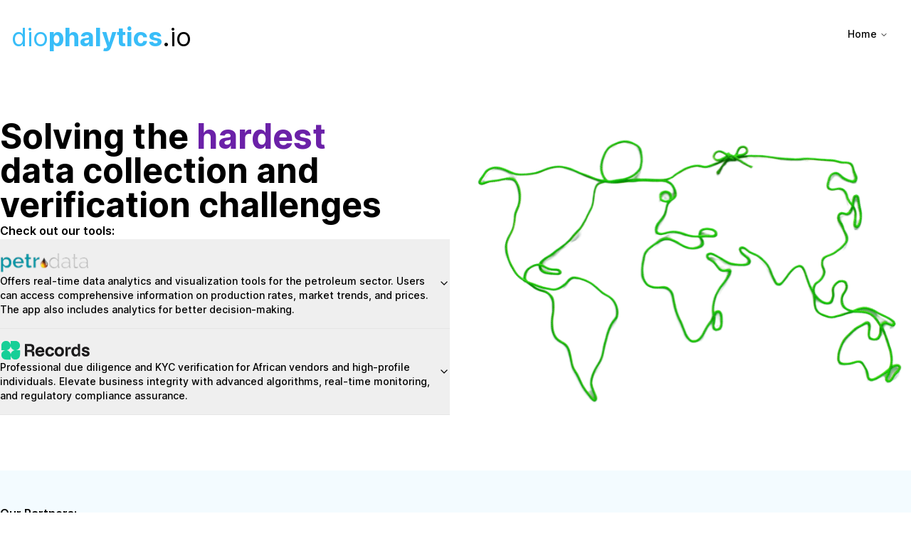

--- FILE ---
content_type: text/html; charset=utf-8
request_url: https://diophalytics.com/
body_size: 5344
content:
<!DOCTYPE html><html lang="en"><head><meta charSet="utf-8"/><meta name="viewport" content="width=device-width, initial-scale=1"/><link rel="preload" href="/_next/static/media/c9a5bc6a7c948fb0-s.p.woff2" as="font" crossorigin="" type="font/woff2"/><link rel="stylesheet" href="/_next/static/css/fa1086dbbcb28d8c.css" data-precedence="next"/><link rel="preload" as="script" fetchPriority="low" href="/_next/static/chunks/webpack-971e6d9cbd654f80.js"/><script src="/_next/static/chunks/fd9d1056-92ed80df59cdd210.js" async=""></script><script src="/_next/static/chunks/23-c82da57c200ed5db.js" async=""></script><script src="/_next/static/chunks/main-app-f73cdb3bce740b12.js" async=""></script><script src="/_next/static/chunks/173-86968c873a245fb9.js" async=""></script><script src="/_next/static/chunks/976-081c3d34c4bd5606.js" async=""></script><script src="/_next/static/chunks/150-35cdcded6a307076.js" async=""></script><script src="/_next/static/chunks/app/page-fa7dd6b471dbbffd.js" async=""></script><script src="/_next/static/chunks/335-bc90182802581da1.js" async=""></script><script src="/_next/static/chunks/app/layout-10277a9e65247d9c.js" async=""></script><title>Diophalytics</title><meta name="description" content="Solving the hardest data collection and verification challenges. Revolutionizes decision-making through the seamless integration and analysis of data"/><link rel="icon" href="/icon.jpg?b433518ac33afd5c" type="image/jpeg" sizes="512x512"/><meta name="next-size-adjust"/><link rel="icon" href="" sizes="any"/><script src="/_next/static/chunks/polyfills-78c92fac7aa8fdd8.js" noModule=""></script></head><body class="__className_aaf875 flex-col flex p-0 m-0 justify-between gap-0 w-full min-h-full"><div class="w-screen fixed top-0 left-0 z-[22] bg-[#ffffff] px-0 md:px-4"><div class="max-w-7xl mx-auto  items-center justify-between flex px-4 md:px-0 "><a href="/"><p class=" left-0 top-0 flex w-full text-lg sm:text-2xl md:text-4xl pb-6 pt-8 text-sky-400  lg:static lg:w-auto">dio<span class="font-bold">phalytics</span><span class="text-black">.io</span></p></a><div class="w-fit items-end justify-end bg-gradient-to-t from-white via-white dark:from-black dark:via-black lg:static lg:h-auto lg:w-auto lg:bg-none relative z-[40]"><nav aria-label="Main" data-orientation="horizontal" dir="ltr" class="relative z-10 flex max-w-max flex-1 items-center justify-center"><div style="position:relative"><ul data-orientation="horizontal" class="group flex flex-1 list-none items-center justify-center space-x-1" dir="ltr"><li><button id="radix-:Rhja:-trigger-radix-:R3hja:" data-state="closed" aria-expanded="false" aria-controls="radix-:Rhja:-content-radix-:R3hja:" class="group inline-flex h-10 w-max items-center justify-center rounded-md bg-background px-4 py-2 text-sm font-medium transition-colors hover:bg-accent hover:text-accent-foreground focus:bg-accent focus:text-accent-foreground focus:outline-none disabled:pointer-events-none disabled:opacity-50 data-[active]:bg-accent/50 data-[state=open]:bg-accent/50 group text-black" data-radix-collection-item="">Home<!-- --> <svg xmlns="http://www.w3.org/2000/svg" width="24" height="24" viewBox="0 0 24 24" fill="none" stroke="currentColor" stroke-width="2" stroke-linecap="round" stroke-linejoin="round" class="lucide lucide-chevron-down relative top-[1px] ml-1 h-3 w-3 transition duration-200 group-data-[state=open]:rotate-180" aria-hidden="true"><path d="m6 9 6 6 6-6"></path></svg></button></li></ul></div><div class="absolute md:left-0 top-full flex justify-center"></div></nav></div></div></div><div class="m-0 p-0"><main class=""><div class=" w-full min-h-full relative "><div class="max-w-7xl mx-auto flex h-full flex-col  pb-8 gap-12 py-4 pt-32"><div class="grid grid-cols-1 lg:grid-cols-2 w-full gap-4 px-4 md:px-4 lg:px-4 xl:px-0"><div class="text-secondary h-full w-full flex items-start flex-col justify-center text-left md:text-left md:items-start"><div class="h-full flex flex-col gap-8 mt-10 justify-center items-start md:items-start"><h4 class="text-black text-3xl sm:text-4xl lg:text-5xl font-bold ">Solving the <span class="text-purple-800">hardest</span> <br/>data collection and <br/>verification challenges</h4><div class="flex  gap-4 w-full h-full flex-col"><p class="text-sm md:text-base text-black  text-left font-semibold">Check out our tools:</p><div class="overflow-hidden h-full text-black"><div class="w-full h-full overflow-hidden text-black" data-orientation="vertical"><div data-state="closed" data-orientation="vertical" class="border-b text-black"><h3 data-orientation="vertical" data-state="closed" class="flex"><button type="button" aria-controls="radix-:R1d6fija:" aria-expanded="false" data-state="closed" data-orientation="vertical" id="radix-:Rd6fija:" class="flex flex-1 items-center justify-between py-4 font-medium transition-all hover:underline [&amp;[data-state=open]&gt;svg]:rotate-180" data-radix-collection-item=""><div class="flex gap-4 flex-col "><a class="w-32" target="_blank" href="https://petrodata.vercel.app/"><img alt="petrodata-logo" loading="lazy" width="150" height="100" decoding="async" data-nimg="1" class="object-contain w-full" style="color:transparent" src="/_next/static/media/image.ac77c1c0.svg"/></a><div class="text-left flex flex-col gap-2"><p class="text-xs md:text-sm">Offers real-time data analytics and visualization tools for the petroleum sector. Users can access comprehensive information on production rates, market trends, and prices. The app also includes analytics for better decision-making.</p></div></div><svg xmlns="http://www.w3.org/2000/svg" width="24" height="24" viewBox="0 0 24 24" fill="none" stroke="currentColor" stroke-width="2" stroke-linecap="round" stroke-linejoin="round" class="lucide lucide-chevron-down h-4 w-4 shrink-0 transition-transform duration-200"><path d="m6 9 6 6 6-6"></path></svg></button></h3><div data-state="closed" id="radix-:R1d6fija:" hidden="" role="region" aria-labelledby="radix-:Rd6fija:" data-orientation="vertical" class="overflow-hidden text-sm transition-all data-[state=closed]:animate-accordion-up data-[state=open]:animate-accordion-down" style="--radix-accordion-content-height:var(--radix-collapsible-content-height);--radix-accordion-content-width:var(--radix-collapsible-content-width)"></div></div><div data-state="closed" data-orientation="vertical" class="border-b text-black"><h3 data-orientation="vertical" data-state="closed" class="flex"><button type="button" aria-controls="radix-:R1l6fija:" aria-expanded="false" data-state="closed" data-orientation="vertical" id="radix-:Rl6fija:" class="flex flex-1 items-center justify-between py-4 font-medium transition-all hover:underline [&amp;[data-state=open]&gt;svg]:rotate-180" data-radix-collection-item=""><div class="flex gap-4 flex-col"><a href="https://records-partners-frontend.vercel.app/" target="_blank" class="w-32"><img alt="record-logo" loading="lazy" width="150" height="100" decoding="async" data-nimg="1" class="object-contain w-full" style="color:transparent" src="/_next/static/media/records_type_logo-03293050.svg.52821a31.svg"/></a><div class="text-left flex flex-col gap-2"><p class="text-xs md:text-sm">Professional due diligence and KYC verification for African vendors and high-profile individuals. Elevate business integrity with advanced algorithms, real-time monitoring, and regulatory compliance assurance.</p></div></div><svg xmlns="http://www.w3.org/2000/svg" width="24" height="24" viewBox="0 0 24 24" fill="none" stroke="currentColor" stroke-width="2" stroke-linecap="round" stroke-linejoin="round" class="lucide lucide-chevron-down h-4 w-4 shrink-0 transition-transform duration-200"><path d="m6 9 6 6 6-6"></path></svg></button></h3><div data-state="closed" id="radix-:R1l6fija:" hidden="" role="region" aria-labelledby="radix-:Rl6fija:" data-orientation="vertical" class="overflow-hidden text-sm transition-all data-[state=closed]:animate-accordion-up data-[state=open]:animate-accordion-down" style="--radix-accordion-content-height:var(--radix-collapsible-content-height);--radix-accordion-content-width:var(--radix-collapsible-content-width)"></div></div></div></div></div></div></div><div class="w-full lg:flex hidden"><img alt="hero" loading="lazy" width="600" height="800" decoding="async" data-nimg="1" class="w-full h-full object-contain" style="color:transparent" src="/_next/static/media/how-to-solve-worlds-biggest-problems 1.bb008fe5.svg"/></div></div></div></div></main></div><div class="bg-[#38BDF80F] py-6 md:py-8 p-4 md:px-0 scroll"><div class="mx-auto max-w-7xl"><h4 class="text-base text-black font-semibold text-left my-4 px[4rem] lg:px-0">Our Partners:</h4><div class="container"><div class="partners"><div class="marquee"><div class="exts"><div class="flex1"><img alt="" loading="lazy" width="240" height="36" decoding="async" data-nimg="1" class="object-contain" style="color:transparent" src="/_next/static/media/logo 1.c4b72e57.svg"/><img alt="" loading="lazy" width="240" height="70" decoding="async" data-nimg="1" class="object-contain" style="color:transparent" src="/_next/static/media/Kian_Smith 1.9e16f27f.svg"/><img alt="" loading="lazy" width="240" height="38" decoding="async" data-nimg="1" class="object-contain" style="color:transparent" src="/_next/static/media/KERAMIDA-logo 1.35865e7f.svg"/><img alt="" loading="lazy" width="143" height="48" decoding="async" data-nimg="1" class="object-contain" style="color:transparent" src="/_next/static/media/hawiti.67700928.svg"/><img alt="" loading="lazy" width="240" height="33" decoding="async" data-nimg="1" class="object-contain" style="color:transparent" src="/_next/static/media/applied.dc389f97.svg"/><img alt="" loading="lazy" width="240" height="38" decoding="async" data-nimg="1" class="object-contain" style="color:transparent" src="/_next/static/media/flutterwave.f15486f2.svg"/></div><div class="flex1"><img alt="" loading="lazy" width="240" height="36" decoding="async" data-nimg="1" class="object-contain" style="color:transparent" src="/_next/static/media/logo 1.c4b72e57.svg"/><img alt="" loading="lazy" width="240" height="70" decoding="async" data-nimg="1" class="object-contain" style="color:transparent" src="/_next/static/media/Kian_Smith 1.9e16f27f.svg"/><img alt="" loading="lazy" width="240" height="38" decoding="async" data-nimg="1" class="object-contain" style="color:transparent" src="/_next/static/media/KERAMIDA-logo 1.35865e7f.svg"/><img alt="" loading="lazy" width="143" height="48" decoding="async" data-nimg="1" class="object-contain" style="color:transparent" src="/_next/static/media/hawiti.67700928.svg"/><img alt="" loading="lazy" width="240" height="33" decoding="async" data-nimg="1" class="object-contain" style="color:transparent" src="/_next/static/media/applied.dc389f97.svg"/><img alt="" loading="lazy" width="240" height="38" decoding="async" data-nimg="1" class="object-contain" style="color:transparent" src="/_next/static/media/flutterwave.f15486f2.svg"/></div><div class="flex1"><img alt="" loading="lazy" width="240" height="36" decoding="async" data-nimg="1" class="object-contain" style="color:transparent" src="/_next/static/media/logo 1.c4b72e57.svg"/><img alt="" loading="lazy" width="240" height="70" decoding="async" data-nimg="1" class="object-contain" style="color:transparent" src="/_next/static/media/Kian_Smith 1.9e16f27f.svg"/><img alt="" loading="lazy" width="240" height="38" decoding="async" data-nimg="1" class="object-contain" style="color:transparent" src="/_next/static/media/KERAMIDA-logo 1.35865e7f.svg"/><img alt="" loading="lazy" width="143" height="48" decoding="async" data-nimg="1" class="object-contain" style="color:transparent" src="/_next/static/media/hawiti.67700928.svg"/><img alt="" loading="lazy" width="240" height="33" decoding="async" data-nimg="1" class="object-contain" style="color:transparent" src="/_next/static/media/applied.dc389f97.svg"/><img alt="" loading="lazy" width="240" height="38" decoding="async" data-nimg="1" class="object-contain" style="color:transparent" src="/_next/static/media/flutterwave.f15486f2.svg"/></div></div></div></div></div></div></div><footer class="bg-[#535353] text-white p-4 pt-8 tracking-wide m-0 h-full md:max-h-[400px]"><div class="max-w-7xl mx-auto px-[1rem]"><div class="grid grid-cols-1 md:grid-cols-3 lg:grid-cols-4 gap-12"><div><h4 class="font-medium text-base md:text-lg text-white/40 mb-2">About Us</h4><p class="text-xs md:text-sm">We are on a mission to help your business transform data into actionable intelligence for confident and informed decision making in the dynamic Nigerian market.</p></div><div><h4 class="font-medium text-base md:text-lg text-white/40 mb-2">Contact</h4><div class="flex flex-col gap-3"><div class="flex gap-2 items-center"><div><svg xmlns="http://www.w3.org/2000/svg" width="18" height="18" viewBox="0 0 24 24" fill="none" stroke="currentColor" stroke-width="2" stroke-linecap="round" stroke-linejoin="round" class="lucide lucide-map-pin"><path d="M20 10c0 6-8 12-8 12s-8-6-8-12a8 8 0 0 1 16 0Z"></path><circle cx="12" cy="10" r="3"></circle></svg></div><div><p class="text-xs md:text-sm tracking-wider">8 The Green, Suite A, Dover Delaware, 19901 United States</p></div></div><div class="flex gap-2 items-center"><div><svg xmlns="http://www.w3.org/2000/svg" width="18" height="18" viewBox="0 0 24 24" fill="none" stroke="currentColor" stroke-width="2" stroke-linecap="round" stroke-linejoin="round" class="lucide lucide-mail"><rect width="20" height="16" x="2" y="4" rx="2"></rect><path d="m22 7-8.97 5.7a1.94 1.94 0 0 1-2.06 0L2 7"></path></svg></div><div><a href="mailto:innovate@diophalytics.io" class="text-xs md:text-sm tracking-wider">innovate@diophalytics.io</a></div></div></div></div><div><h4 class="font-medium text-base md:text-lg text-white/40 mb-2">Diophalytics.io</h4><div class="flex flex-col gap-3"><ul class="space-y-3"><li class="text-sm"><a href="/">Home</a></li><li class="text-sm"><a href="/process">Our Process </a></li><li class="text-sm"><a href="/contact">Contact Us</a></li></ul></div></div><div><h4 class="font-medium text-base md:text-lg text-white/40 mb-2">Legal</h4><div class="flex flex-col gap-3"><ul class="space-y-3"><li class="text-sm"><a href="/">Privacy Policy</a></li><li class="text-sm"><a href="/">Terms &amp; Conditions</a></li></ul></div></div></div><div><p class="text-xs md:text-sm text-center mt-8">© 2024 Diophalytics</p></div></div></footer><script src="/_next/static/chunks/webpack-971e6d9cbd654f80.js" async=""></script><script>(self.__next_f=self.__next_f||[]).push([0]);self.__next_f.push([2,null])</script><script>self.__next_f.push([1,"1:HL[\"/_next/static/media/c9a5bc6a7c948fb0-s.p.woff2\",\"font\",{\"crossOrigin\":\"\",\"type\":\"font/woff2\"}]\n2:HL[\"/_next/static/css/fa1086dbbcb28d8c.css\",\"style\"]\n"])</script><script>self.__next_f.push([1,"3:I[5751,[],\"\"]\n5:I[6442,[\"173\",\"static/chunks/173-86968c873a245fb9.js\",\"976\",\"static/chunks/976-081c3d34c4bd5606.js\",\"150\",\"static/chunks/150-35cdcded6a307076.js\",\"931\",\"static/chunks/app/page-fa7dd6b471dbbffd.js\"],\"AccordionDemo\"]\n6:I[8173,[\"173\",\"static/chunks/173-86968c873a245fb9.js\",\"976\",\"static/chunks/976-081c3d34c4bd5606.js\",\"150\",\"static/chunks/150-35cdcded6a307076.js\",\"931\",\"static/chunks/app/page-fa7dd6b471dbbffd.js\"],\"Image\"]\n7:I[103,[\"173\",\"static/chunks/173-86968c873a245fb9.js\",\"976\",\"static/chunks/976-081c3d34c4bd5606.js\",\"150\",\"static/chunks/150-35cdcded6a307076.js\",\"335\",\"static/chunks/335-bc90182802581da1.js\",\"185\",\"static/chunks/app/layout-10277a9e65247d9c.js\"],\"default\"]\n8:I[9275,[],\"\"]\n9:I[1343,[],\"\"]\n10:I[2674,[\"173\",\"static/chunks/173-86968c873a245fb9.js\",\"976\",\"static/chunks/976-081c3d34c4bd5606.js\",\"150\",\"static/chunks/150-35cdcded6a307076.js\",\"335\",\"static/chunks/335-bc90182802581da1.js\",\"185\",\"static/chunks/app/layout-10277a9e65247d9c.js\"],\"default\"]\n12:I[6130,[],\"\"]\na:{\"src\":\"/_next/static/media/logo 1.c4b72e57.svg\",\"height\":36,\"width\":240,\"blurWidth\":0,\"blurHeight\":0}\nb:{\"src\":\"/_next/static/media/Kian_Smith 1.9e16f27f.svg\",\"height\":70,\"width\":240,\"blurWidth\":0,\"blurHeight\":0}\nc:{\"src\":\"/_next/static/media/KERAMIDA-logo 1.35865e7f.svg\",\"height\":38,\"width\":240,\"blurWidth\":0,\"blurHeight\":0}\nd:{\"src\":\"/_next/static/media/hawiti.67700928.svg\",\"height\":48,\"width\":143,\"blurWidth\":0,\"blurHeight\":0}\ne:{\"src\":\"/_next/static/media/applied.dc389f97.svg\",\"height\":33,\"width\":240,\"blurWidth\":0,\"blurHeight\":0}\nf:{\"src\":\"/_next/static/media/flutterwave.f15486f2.svg\",\"height\":38,\"width\":240,\"blurWidth\":0,\"blurHeight\":0}\n13:[]\n"])</script><script>self.__next_f.push([1,"0:[[[\"$\",\"link\",\"0\",{\"rel\":\"stylesheet\",\"href\":\"/_next/static/css/fa1086dbbcb28d8c.css\",\"precedence\":\"next\",\"crossOrigin\":\"$undefined\"}]],[\"$\",\"$L3\",null,{\"buildId\":\"c_ofZOKykHmWdidntYDCx\",\"assetPrefix\":\"\",\"initialCanonicalUrl\":\"/\",\"initialTree\":[\"\",{\"children\":[\"__PAGE__\",{}]},\"$undefined\",\"$undefined\",true],\"initialSeedData\":[\"\",{\"children\":[\"__PAGE__\",{},[[\"$L4\",[\"$\",\"main\",null,{\"className\":\"\",\"children\":[\"$\",\"div\",null,{\"className\":\" w-full min-h-full relative \",\"children\":[\"$\",\"div\",null,{\"className\":\"max-w-7xl mx-auto flex h-full flex-col  pb-8 gap-12 py-4 pt-32\",\"children\":[\"$\",\"div\",null,{\"className\":\"grid grid-cols-1 lg:grid-cols-2 w-full gap-4 px-4 md:px-4 lg:px-4 xl:px-0\",\"children\":[[\"$\",\"div\",null,{\"className\":\"text-secondary h-full w-full flex items-start flex-col justify-center text-left md:text-left md:items-start\",\"children\":[\"$\",\"div\",null,{\"className\":\"h-full flex flex-col gap-8 mt-10 justify-center items-start md:items-start\",\"children\":[[\"$\",\"h4\",null,{\"className\":\"text-black text-3xl sm:text-4xl lg:text-5xl font-bold \",\"children\":[\"Solving the \",[\"$\",\"span\",null,{\"className\":\"text-purple-800\",\"children\":\"hardest\"}],\" \",[\"$\",\"br\",null,{}],\"data collection and \",[\"$\",\"br\",null,{}],\"verification challenges\"]}],[\"$\",\"div\",null,{\"className\":\"flex  gap-4 w-full h-full flex-col\",\"children\":[[\"$\",\"p\",null,{\"className\":\"text-sm md:text-base text-black  text-left font-semibold\",\"children\":\"Check out our tools:\"}],[\"$\",\"$L5\",null,{}]]}]]}]}],[\"$\",\"div\",null,{\"className\":\"w-full lg:flex hidden\",\"children\":[\"$\",\"$L6\",null,{\"src\":{\"src\":\"/_next/static/media/how-to-solve-worlds-biggest-problems 1.bb008fe5.svg\",\"height\":742,\"width\":936,\"blurWidth\":0,\"blurHeight\":0},\"width\":600,\"height\":800,\"alt\":\"hero\",\"className\":\"w-full h-full object-contain\"}]}]]}]}]}]}]],null],null]},[[\"$\",\"html\",null,{\"lang\":\"en\",\"children\":[[\"$\",\"head\",null,{\"children\":[\"$\",\"link\",null,{\"rel\":\"icon\",\"href\":\"\",\"sizes\":\"any\"}]}],[\"$\",\"body\",null,{\"className\":\"__className_aaf875 flex-col flex p-0 m-0 justify-between gap-0 w-full min-h-full\",\"children\":[[\"$\",\"$L7\",null,{}],[\"$\",\"div\",null,{\"className\":\"m-0 p-0\",\"children\":[\"$\",\"$L8\",null,{\"parallelRouterKey\":\"children\",\"segmentPath\":[\"children\"],\"error\":\"$undefined\",\"errorStyles\":\"$undefined\",\"errorScripts\":\"$undefined\",\"template\":[\"$\",\"$L9\",null,{}],\"templateStyles\":\"$undefined\",\"templateScripts\":\"$undefined\",\"notFound\":[[\"$\",\"title\",null,{\"children\":\"404: This page could not be found.\"}],[\"$\",\"div\",null,{\"style\":{\"fontFamily\":\"system-ui,\\\"Segoe UI\\\",Roboto,Helvetica,Arial,sans-serif,\\\"Apple Color Emoji\\\",\\\"Segoe UI Emoji\\\"\",\"height\":\"100vh\",\"textAlign\":\"center\",\"display\":\"flex\",\"flexDirection\":\"column\",\"alignItems\":\"center\",\"justifyContent\":\"center\"},\"children\":[\"$\",\"div\",null,{\"children\":[[\"$\",\"style\",null,{\"dangerouslySetInnerHTML\":{\"__html\":\"body{color:#000;background:#fff;margin:0}.next-error-h1{border-right:1px solid rgba(0,0,0,.3)}@media (prefers-color-scheme:dark){body{color:#fff;background:#000}.next-error-h1{border-right:1px solid rgba(255,255,255,.3)}}\"}}],[\"$\",\"h1\",null,{\"className\":\"next-error-h1\",\"style\":{\"display\":\"inline-block\",\"margin\":\"0 20px 0 0\",\"padding\":\"0 23px 0 0\",\"fontSize\":24,\"fontWeight\":500,\"verticalAlign\":\"top\",\"lineHeight\":\"49px\"},\"children\":\"404\"}],[\"$\",\"div\",null,{\"style\":{\"display\":\"inline-block\"},\"children\":[\"$\",\"h2\",null,{\"style\":{\"fontSize\":14,\"fontWeight\":400,\"lineHeight\":\"49px\",\"margin\":0},\"children\":\"This page could not be found.\"}]}]]}]}]],\"notFoundStyles\":[],\"styles\":null}]}],[\"$\",\"div\",null,{\"className\":\"bg-[#38BDF80F] py-6 md:py-8 p-4 md:px-0 scroll\",\"children\":[\"$\",\"div\",null,{\"className\":\"mx-auto max-w-7xl\",\"children\":[[\"$\",\"h4\",null,{\"className\":\"text-base text-black font-semibold text-left my-4 px[4rem] lg:px-0\",\"children\":\"Our Partners:\"}],[\"$\",\"div\",null,{\"className\":\"container\",\"children\":[\"$\",\"div\",null,{\"className\":\"partners\",\"children\":[\"$\",\"div\",null,{\"className\":\"marquee\",\"children\":[\"$\",\"div\",null,{\"className\":\"exts\",\"children\":[[\"$\",\"div\",null,{\"className\":\"flex1\",\"children\":[[\"$\",\"$L6\",null,{\"src\":{\"src\":\"/_next/static/media/logo 1.c4b72e57.svg\",\"height\":36,\"width\":240,\"blurWidth\":0,\"blurHeight\":0},\"alt\":\"\",\"className\":\"object-contain\"}],[\"$\",\"$L6\",null,{\"src\":{\"src\":\"/_next/static/media/Kian_Smith 1.9e16f27f.svg\",\"height\":70,\"width\":240,\"blurWidth\":0,\"blurHeight\":0},\"alt\":\"\",\"className\":\"object-contain\"}],[\"$\",\"$L6\",null,{\"src\":{\"src\":\"/_next/static/media/KERAMIDA-logo 1.35865e7f.svg\",\"height\":38,\"width\":240,\"blurWidth\":0,\"blurHeight\":0},\"alt\":\"\",\"className\":\"object-contain\"}],[\"$\",\"$L6\",null,{\"src\":{\"src\":\"/_next/static/media/hawiti.67700928.svg\",\"height\":48,\"width\":143,\"blurWidth\":0,\"blurHeight\":0},\"alt\":\"\",\"className\":\"object-contain\"}],[\"$\",\"$L6\",null,{\"src\":{\"src\":\"/_next/static/media/applied.dc389f97.svg\",\"height\":33,\"width\":240,\"blurWidth\":0,\"blurHeight\":0},\"alt\":\"\",\"className\":\"object-contain\"}],[\"$\",\"$L6\",null,{\"src\":{\"src\":\"/_next/static/media/flutterwave.f15486f2.svg\",\"height\":38,\"width\":240,\"blurWidth\":0,\"blurHeight\":0},\"alt\":\"\",\"className\":\"object-contain\"}]]}],[\"$\",\"div\",null,{\"className\":\"flex1\",\"children\":[[\"$\",\"$L6\",null,{\"src\":\"$a\",\"alt\":\"\",\"className\":\"object-contain\"}],[\"$\",\"$L6\",null,{\"src\":\"$b\",\"alt\":\"\",\"className\":\"object-contain\"}],[\"$\",\"$L6\",null,{\"src\":\"$c\",\"alt\":\"\",\"className\":\"object-contain\"}],[\"$\",\"$L6\",null,{\"src\":\"$d\",\"alt\":\"\",\"className\":\"object-contain\"}],[\"$\",\"$L6\",null,{\"src\":\"$e\",\"alt\":\"\",\"className\":\"object-contain\"}],[\"$\",\"$L6\",null,{\"src\":\"$f\",\"alt\":\"\",\"className\":\"object-contain\"}]]}],[\"$\",\"div\",null,{\"className\":\"flex1\",\"children\":[[\"$\",\"$L6\",null,{\"src\":\"$a\",\"alt\":\"\",\"className\":\"object-contain\"}],[\"$\",\"$L6\",null,{\"src\":\"$b\",\"alt\":\"\",\"className\":\"object-contain\"}],[\"$\",\"$L6\",null,{\"src\":\"$c\",\"alt\":\"\",\"className\":\"object-contain\"}],[\"$\",\"$L6\",null,{\"src\":\"$d\",\"alt\":\"\",\"className\":\"object-contain\"}],[\"$\",\"$L6\",null,{\"src\":\"$e\",\"alt\":\"\",\"className\":\"object-contain\"}],[\"$\",\"$L6\",null,{\"src\":\"$f\",\"alt\":\"\",\"className\":\"object-contain\"}]]}]]}]}]}]}]]}]}],[\"$\",\"$L10\",null,{}]]}]]}],null],null],\"couldBeIntercepted\":false,\"initialHead\":[false,\"$L11\"],\"globalErrorComponent\":\"$12\",\"missingSlots\":\"$W13\"}]]\n"])</script><script>self.__next_f.push([1,"11:[[\"$\",\"meta\",\"0\",{\"name\":\"viewport\",\"content\":\"width=device-width, initial-scale=1\"}],[\"$\",\"meta\",\"1\",{\"charSet\":\"utf-8\"}],[\"$\",\"title\",\"2\",{\"children\":\"Diophalytics\"}],[\"$\",\"meta\",\"3\",{\"name\":\"description\",\"content\":\"Solving the hardest data collection and verification challenges. Revolutionizes decision-making through the seamless integration and analysis of data\"}],[\"$\",\"link\",\"4\",{\"rel\":\"icon\",\"href\":\"/icon.jpg?b433518ac33afd5c\",\"type\":\"image/jpeg\",\"sizes\":\"512x512\"}],[\"$\",\"meta\",\"5\",{\"name\":\"next-size-adjust\"}]]\n4:null\n"])</script></body></html>

--- FILE ---
content_type: image/svg+xml
request_url: https://diophalytics.com/_next/static/media/KERAMIDA-logo%201.35865e7f.svg
body_size: 52780
content:
<svg width="240" height="38" viewBox="0 0 240 38" fill="none" xmlns="http://www.w3.org/2000/svg" xmlns:xlink="http://www.w3.org/1999/xlink">
<rect y="0.680054" width="240" height="36.64" fill="url(#pattern0)"/>
<defs>
<pattern id="pattern0" patternContentUnits="objectBoundingBox" width="1" height="1">
<use xlink:href="#image0_489_2290" transform="scale(0.000666667 0.00436681)"/>
</pattern>
<image id="image0_489_2290" width="1500" height="229" xlink:href="[data-uri]"/>
</defs>
</svg>


--- FILE ---
content_type: image/svg+xml
request_url: https://diophalytics.com/_next/static/media/flutterwave.f15486f2.svg
body_size: 26570
content:
<svg width="240" height="38" viewBox="0 0 240 38" fill="none" xmlns="http://www.w3.org/2000/svg" xmlns:xlink="http://www.w3.org/1999/xlink">
<rect width="240" height="37.9684" fill="url(#pattern0)"/>
<defs>
<pattern id="pattern0" patternContentUnits="objectBoundingBox" width="1" height="1">
<use xlink:href="#image0_1019_3622" transform="scale(0.000832639 0.00526316)"/>
</pattern>
<image id="image0_1019_3622" width="1201" height="190" xlink:href="[data-uri]"/>
</defs>
</svg>


--- FILE ---
content_type: application/javascript; charset=utf-8
request_url: https://diophalytics.com/_next/static/chunks/app/layout-10277a9e65247d9c.js
body_size: 2631
content:
(self.webpackChunk_N_E=self.webpackChunk_N_E||[]).push([[185],{5702:function(e,t,s){Promise.resolve().then(s.t.bind(s,8877,23)),Promise.resolve().then(s.bind(s,5028)),Promise.resolve().then(s.bind(s,6794)),Promise.resolve().then(s.bind(s,1686)),Promise.resolve().then(s.bind(s,9099)),Promise.resolve().then(s.bind(s,2880)),Promise.resolve().then(s.bind(s,1314)),Promise.resolve().then(s.bind(s,2674)),Promise.resolve().then(s.bind(s,103)),Promise.resolve().then(s.t.bind(s,8173,23)),Promise.resolve().then(s.t.bind(s,3247,23)),Promise.resolve().then(s.t.bind(s,2014,23))},2674:function(e,t,s){"use strict";var i=s(7437),a=s(9321),n=s(4086),r=s(7138);s(2265),t.default=()=>(0,i.jsx)("footer",{className:"bg-[#535353] text-white p-4 pt-8 tracking-wide m-0 h-full md:max-h-[400px]",children:(0,i.jsxs)("div",{className:"max-w-7xl mx-auto px-[1rem]",children:[(0,i.jsxs)("div",{className:"grid grid-cols-1 md:grid-cols-3 lg:grid-cols-4 gap-12",children:[(0,i.jsxs)("div",{children:[(0,i.jsx)("h4",{className:"font-medium text-base md:text-lg text-white/40 mb-2",children:"About Us"}),(0,i.jsx)("p",{className:"text-xs md:text-sm",children:"We are on a mission to help your business transform data into actionable intelligence for confident and informed decision making in the dynamic Nigerian market."})]}),(0,i.jsxs)("div",{children:[(0,i.jsx)("h4",{className:"font-medium text-base md:text-lg text-white/40 mb-2",children:"Contact"}),(0,i.jsxs)("div",{className:"flex flex-col gap-3",children:[(0,i.jsxs)("div",{className:"flex gap-2 items-center",children:[(0,i.jsx)("div",{children:(0,i.jsx)(a.Z,{size:18})}),(0,i.jsx)("div",{children:(0,i.jsx)("p",{className:"text-xs md:text-sm tracking-wider",children:"8 The Green, Suite A, Dover Delaware, 19901 United States"})})]}),(0,i.jsxs)("div",{className:"flex gap-2 items-center",children:[(0,i.jsx)("div",{children:(0,i.jsx)(n.Z,{size:18})}),(0,i.jsx)("div",{children:(0,i.jsx)("a",{href:"mailto:innovate@diophalytics.io",className:"text-xs md:text-sm tracking-wider",children:"innovate@diophalytics.io"})})]})]})]}),(0,i.jsxs)("div",{children:[(0,i.jsx)("h4",{className:"font-medium text-base md:text-lg text-white/40 mb-2",children:"Diophalytics.io"}),(0,i.jsx)("div",{className:"flex flex-col gap-3",children:(0,i.jsxs)("ul",{className:"space-y-3",children:[(0,i.jsx)("li",{className:"text-sm",children:(0,i.jsx)(r.default,{href:"/",children:"Home"})}),(0,i.jsx)("li",{className:"text-sm",children:(0,i.jsx)(r.default,{href:"/process",children:"Our Process "})}),(0,i.jsx)("li",{className:"text-sm",children:(0,i.jsx)(r.default,{href:"/contact",children:"Contact Us"})})]})})]}),(0,i.jsxs)("div",{children:[(0,i.jsx)("h4",{className:"font-medium text-base md:text-lg text-white/40 mb-2",children:"Legal"}),(0,i.jsx)("div",{className:"flex flex-col gap-3",children:(0,i.jsxs)("ul",{className:"space-y-3",children:[(0,i.jsx)("li",{className:"text-sm",children:(0,i.jsx)(r.default,{href:"/",children:"Privacy Policy"})}),(0,i.jsx)("li",{className:"text-sm",children:(0,i.jsx)(r.default,{href:"/",children:"Terms & Conditions"})})]})})]})]}),(0,i.jsx)("div",{children:(0,i.jsx)("p",{className:"text-xs md:text-sm text-center mt-8",children:"\xa9 2024 Diophalytics"})})]})})},103:function(e,t,s){"use strict";s.d(t,{default:function(){return w}});var i=s(7437),a=s(2265),n=s(1366),r=s(2218),l=s(2421),d=s(7440);let o=a.forwardRef((e,t)=>{let{className:s,children:a,...r}=e;return(0,i.jsxs)(n.fC,{ref:t,className:(0,d.cn)("relative z-10 flex max-w-max flex-1 items-center justify-center",s),...r,children:[a,(0,i.jsx)(p,{})]})});o.displayName=n.fC.displayName;let c=a.forwardRef((e,t)=>{let{className:s,...a}=e;return(0,i.jsx)(n.aV,{ref:t,className:(0,d.cn)("group flex flex-1 list-none items-center justify-center space-x-1",s),...a})});c.displayName=n.aV.displayName;let m=n.ck,h=(0,r.j)("group inline-flex h-10 w-max items-center justify-center rounded-md bg-background px-4 py-2 text-sm font-medium transition-colors hover:bg-accent hover:text-accent-foreground focus:bg-accent focus:text-accent-foreground focus:outline-none disabled:pointer-events-none disabled:opacity-50 data-[active]:bg-accent/50 data-[state=open]:bg-accent/50"),x=a.forwardRef((e,t)=>{let{className:s,children:a,...r}=e;return(0,i.jsxs)(n.xz,{ref:t,className:(0,d.cn)(h(),"group",s),...r,children:[a," ",(0,i.jsx)(l.Z,{className:"relative top-[1px] ml-1 h-3 w-3 transition duration-200 group-data-[state=open]:rotate-180","aria-hidden":"true"})]})});x.displayName=n.xz.displayName;let f=a.forwardRef((e,t)=>{let{className:s,...a}=e;return(0,i.jsx)(n.VY,{ref:t,className:(0,d.cn)("left-0 top-0 w-full data-[motion^=from-]:animate-in data-[motion^=to-]:animate-out data-[motion^=from-]:fade-in data-[motion^=to-]:fade-out data-[motion=from-end]:slide-in-from-right-52 data-[motion=from-start]:slide-in-from-left-52 data-[motion=to-end]:slide-out-to-right-52 data-[motion=to-start]:slide-out-to-left-52 md:absolute md:w-auto",s),...a})});f.displayName=n.VY.displayName;let u=n.rU,p=a.forwardRef((e,t)=>{let{className:s,...a}=e;return(0,i.jsx)("div",{className:(0,d.cn)("absolute md:left-0 top-full flex justify-center"),children:(0,i.jsx)(n.l_,{className:(0,d.cn)("origin-top-center relative mt-1.5 h-[var(--radix-navigation-menu-viewport-height)] w-full overflow-hidden rounded-md border bg-popover text-popover-foreground shadow-lg data-[state=open]:animate-in data-[state=closed]:animate-out data-[state=closed]:zoom-out-95 data-[state=open]:zoom-in-90 md:w-[var(--radix-navigation-menu-viewport-width)]",s),ref:t,...a})})});p.displayName=n.l_.displayName,a.forwardRef((e,t)=>{let{className:s,...a}=e;return(0,i.jsx)(n.z$,{ref:t,className:(0,d.cn)("top-full z-[1] flex h-1.5 items-end justify-center overflow-hidden data-[state=visible]:animate-in data-[state=hidden]:animate-out data-[state=hidden]:fade-out data-[state=visible]:fade-in",s),...a,children:(0,i.jsx)("div",{className:"relative top-[60%] h-2 w-2 rotate-45 rounded-tl-sm bg-border shadow-md"})})}).displayName=n.z$.displayName;var g=s(6463);function v(){let e=(0,g.usePathname)(),t="Home";switch(e){case"/process":t="Our Process";break;case"/contact":t="Contact Us";break;default:t="Home"}return(0,i.jsx)(o,{children:(0,i.jsx)(c,{children:(0,i.jsxs)(m,{children:[(0,i.jsx)(x,{className:"text-black",children:"/"===e||"/process"===e||"/contact"===e?t:"Diophalytics"}),(0,i.jsx)(f,{children:(0,i.jsx)("ul",{className:"grid gap-3 p-2 w-36",children:[{title:"Home",href:"/",description:"A modal dialog that interrupts the user with important content and expects a response."},{title:"Our Process",href:"/process",description:"For sighted users to preview content available behind a link."},{title:"Contact Us",href:"/contact",description:"Displays an indicator showing the completion progress of a task, typically displayed as a progress bar."}].map(e=>(0,i.jsx)(j,{className:"text-[0.8rem]",title:e.title,href:e.href,children:e.description},e.title))})})]})})})}let j=a.forwardRef((e,t)=>{let{className:s,title:a,children:n,...r}=e;return(0,i.jsx)("li",{children:(0,i.jsx)(u,{asChild:!0,children:(0,i.jsx)("a",{ref:t,className:(0,d.cn)("block select-none text-black space-y-1 rounded-md p-3 leading-none no-underline outline-none transition-colors hover:bg-accent hover:text-accent-foreground focus:bg-accent focus:text-accent-foreground",s),...r,children:(0,i.jsx)("div",{className:"text-sm font-medium leading-none",children:a})})})})});j.displayName="ListItem";var b=s(7138),w=()=>{let[e,t]=(0,a.useState)(!1);console.log(e);let s=()=>{window.scrollY>100?t(!0):t(!1)};return(0,a.useEffect)(()=>{window.addEventListener("scroll",s),s()}),(0,i.jsx)("div",{className:(0,d.cn)("w-screen fixed top-0 left-0 z-[22] bg-[#ffffff] px-0 md:px-4"),children:(0,i.jsxs)("div",{className:"max-w-7xl mx-auto  items-center justify-between flex px-4 md:px-0 ",children:[(0,i.jsx)(b.default,{href:"/",children:(0,i.jsxs)("p",{className:" left-0 top-0 flex w-full text-lg sm:text-2xl md:text-4xl pb-6 pt-8 text-sky-400  lg:static lg:w-auto",children:["dio",(0,i.jsx)("span",{className:"font-bold",children:"phalytics"}),(0,i.jsx)("span",{className:"text-black",children:".io"})]})}),(0,i.jsx)("div",{className:"w-fit items-end justify-end bg-gradient-to-t from-white via-white dark:from-black dark:via-black lg:static lg:h-auto lg:w-auto lg:bg-none relative z-[40]",children:(0,i.jsx)(v,{})})]})})}},7440:function(e,t,s){"use strict";s.d(t,{cn:function(){return n}});var i=s(4839),a=s(6164);function n(){for(var e=arguments.length,t=Array(e),s=0;s<e;s++)t[s]=arguments[s];return(0,a.m6)((0,i.W)(t))}},8877:function(){},2014:function(){},9099:function(e,t,s){"use strict";s.r(t),t.default={src:"/_next/static/media/KERAMIDA-logo 1.35865e7f.svg",height:38,width:240,blurWidth:0,blurHeight:0}},2880:function(e,t,s){"use strict";s.r(t),t.default={src:"/_next/static/media/Kian_Smith 1.9e16f27f.svg",height:70,width:240,blurWidth:0,blurHeight:0}},5028:function(e,t,s){"use strict";s.r(t),t.default={src:"/_next/static/media/applied.dc389f97.svg",height:33,width:240,blurWidth:0,blurHeight:0}},6794:function(e,t,s){"use strict";s.r(t),t.default={src:"/_next/static/media/flutterwave.f15486f2.svg",height:38,width:240,blurWidth:0,blurHeight:0}},1686:function(e,t,s){"use strict";s.r(t),t.default={src:"/_next/static/media/hawiti.67700928.svg",height:48,width:143,blurWidth:0,blurHeight:0}},1314:function(e,t,s){"use strict";s.r(t),t.default={src:"/_next/static/media/logo 1.c4b72e57.svg",height:36,width:240,blurWidth:0,blurHeight:0}}},function(e){e.O(0,[186,173,976,150,335,971,23,744],function(){return e(e.s=5702)}),_N_E=e.O()}]);

--- FILE ---
content_type: text/x-component
request_url: https://diophalytics.com/process?_rsc=1wtp7
body_size: 4403
content:
2:I[8173,["173","static/chunks/173-86968c873a245fb9.js","208","static/chunks/app/process/page-f28295a86444b695.js"],"Image"]
3:I[9275,[],""]
4:I[1343,[],""]
5:I[103,["173","static/chunks/173-86968c873a245fb9.js","976","static/chunks/976-081c3d34c4bd5606.js","150","static/chunks/150-35cdcded6a307076.js","335","static/chunks/335-bc90182802581da1.js","185","static/chunks/app/layout-10277a9e65247d9c.js"],"default"]
c:I[2674,["173","static/chunks/173-86968c873a245fb9.js","976","static/chunks/976-081c3d34c4bd5606.js","150","static/chunks/150-35cdcded6a307076.js","335","static/chunks/335-bc90182802581da1.js","185","static/chunks/app/layout-10277a9e65247d9c.js"],"default"]
6:{"src":"/_next/static/media/logo 1.c4b72e57.svg","height":36,"width":240,"blurWidth":0,"blurHeight":0}
7:{"src":"/_next/static/media/Kian_Smith 1.9e16f27f.svg","height":70,"width":240,"blurWidth":0,"blurHeight":0}
8:{"src":"/_next/static/media/KERAMIDA-logo 1.35865e7f.svg","height":38,"width":240,"blurWidth":0,"blurHeight":0}
9:{"src":"/_next/static/media/hawiti.67700928.svg","height":48,"width":143,"blurWidth":0,"blurHeight":0}
a:{"src":"/_next/static/media/applied.dc389f97.svg","height":33,"width":240,"blurWidth":0,"blurHeight":0}
b:{"src":"/_next/static/media/flutterwave.f15486f2.svg","height":38,"width":240,"blurWidth":0,"blurHeight":0}
0:["c_ofZOKykHmWdidntYDCx",[[["",{"children":["process",{"children":["__PAGE__",{}]}]},"$undefined","$undefined",true],["",{"children":["process",{"children":["__PAGE__",{},[["$L1",["$","div",null,{"className":"max-w-7xl mx-auto pt-28","children":[["$","div",null,{"className":"flex gap-4","children":[["$","div",null,{"children":["$","svg",null,{"xmlns":"http://www.w3.org/2000/svg","width":"80","height":"80","viewBox":"0 0 80 80","fill":"none","children":[["$","path",null,{"d":"M23.375 7.68761C15.8438 11.6251 7.21875 21.8126 5 29.5001C2.5 37.6564 2.5 70.7814 5 73.2814C7.5 75.7814 31.6875 75.7814 34.1875 73.2814C36.6875 70.7814 36.6875 41.9064 34.1875 39.3751C33.0938 38.2814 28.8438 37.5001 24.7812 37.5001C17.875 37.5001 17.25 37.1876 17.25 33.7189C17.25 29.0001 22.2812 22.5626 29.9688 17.7189C36.7188 13.4689 37.9688 8.78136 33.0938 6.09386C29.3438 4.25011 30.2813 4.09386 23.375 7.68761Z","fill":"#38BDF81F","fill-opacity":"0.6"}],["$","path",null,{"d":"M64.1562 7.68761C56.625 11.6251 48 21.8126 45.8125 29.5001C43.3125 37.6564 43.3125 70.7814 45.8125 73.2814C48.3125 75.7814 72.5 75.7814 75 73.2814C77.5 70.7814 77.5 41.9064 75 39.3751C73.9062 38.2814 69.6562 37.5001 65.5937 37.5001C58.6875 37.5001 58.0625 37.1876 58.0625 33.7189C58.0625 29.0001 63.0937 22.5626 70.7812 17.7189C77.5312 13.4689 78.7812 8.78136 73.9062 6.09386C70.125 4.25011 71.0625 4.09386 64.1562 7.68761Z","fill":"#38BDF81F","fill-opacity":"0.6"}]]}]}],["$","blockquote",null,{"children":["$","p",null,{"className":"text-xs md:text-sm lg:text-base","children":"Driven by a profound passion for data, our founders envisioned a solution to address the intricate challenges of data collection, particularly in Africa and other regions. Through this vision, we developed a comprehensive approach that spans data collection, analysis, and presentation, reflecting our commitment to transforming the landscape of data accessibility in diverse and dynamic environments. This journey embodies our dedication to providing innovative solutions that empower individuals and organizations to navigate the complexities of data with ease."}]}]]}],["$","div",null,{"className":"py-12 px-4","children":[["$","h4",null,{"className":"text-base font-semibold text-left my-4","children":"Our Process"}],["$","div",null,{"className":"grid grid-cols-1 md:grid-cols-2 lg:grid-cols-3  gap-4 md:gap-8 mt-8","children":[["$","div","0",{"className":"max bg-white shadow-lg rounded-xl md:mt-0 mt-4","children":[["$","div",null,{"className":"w-full h-44","children":["$","$L2",null,{"src":{"src":"/_next/static/media/datacyclr.c154eadf.png","height":192,"width":420,"blurDataURL":"[data-uri]","blurWidth":8,"blurHeight":4},"alt":"Data Lifecycle Mastery","width":300,"height":100,"className":"w-full h-full rounded-t-xl"}]}],["$","div",null,{"className":"m-6 p-3","children":[["$","h4",null,{"className":"text-lg md:text-xl font-medium capitalize h-16","children":"Data Lifecycle Mastery"}],["$","ul",null,{"className":"list-disc space-y-4","children":[["$","li","0-desc",{"className":"text-xs md:text-sm","children":"Detailing our data collection strategy, we emphasize sources, methods, and proprietary techniques."}],["$","li","1-desc",{"className":"text-xs md:text-sm","children":"Showcasing advanced analytics techniques, we illustrate our ability to extract meaningful insights from complex datasets."}],["$","li","2-desc",{"className":"text-xs md:text-sm","children":"Demonstrating a commitment to data accuracy, we implement rigorous quality assurance, validation processes, and error-checking mechanisms."}]]}]]}]]}],["$","div","1",{"className":"max bg-white shadow-lg rounded-xl md:mt-0 mt-4","children":[["$","div",null,{"className":"w-full h-44","children":["$","$L2",null,{"src":{"src":"/_next/static/media/expect.d27c2546.png","height":192,"width":420,"blurDataURL":"[data-uri]","blurWidth":8,"blurHeight":4},"alt":"Visualization and Communication Excellence","width":300,"height":100,"className":"w-full h-full rounded-t-xl"}]}],["$","div",null,{"className":"m-6 p-3","children":[["$","h4",null,{"className":"text-lg md:text-xl font-medium capitalize h-16","children":"Visualization and Communication Excellence"}],["$","ul",null,{"className":"list-disc space-y-4","children":[["$","li","0-desc",{"className":"text-xs md:text-sm","children":"Illustrating our ability to communicate complex data effectively through advanced data visualization tools and technologies."}],["$","li","1-desc",{"className":"text-xs md:text-sm","children":"Providing examples of transforming intricate data into easily understandable formats, ensuring a user=friendly experience."}]]}]]}]]}],["$","div","2",{"className":"max bg-white shadow-lg rounded-xl md:mt-0 mt-4","children":[["$","div",null,{"className":"w-full h-44","children":["$","$L2",null,{"src":{"src":"/_next/static/media/solution.8645e396.png","height":192,"width":420,"blurDataURL":"[data-uri]","blurWidth":8,"blurHeight":4},"alt":"Security, Compliance, and Custom Solutions","width":300,"height":100,"className":"w-full h-full rounded-t-xl"}]}],["$","div",null,{"className":"m-6 p-3","children":[["$","h4",null,{"className":"text-lg md:text-xl font-medium capitalize h-16","children":"Security, Compliance, and Custom Solutions"}],["$","ul",null,{"className":"list-disc space-y-4","children":[["$","li","0-desc",{"className":"text-xs md:text-sm","children":"Addressing concerns related to data security and compliance, we assure clients of confidentiality."}],["$","li","1-desc",{"className":"text-xs md:text-sm","children":"Showcasing how our company tailors data services to meet specific client needs, with examples of successful case studies"}]]}]]}]]}],["$","div","3",{"className":"max bg-white shadow-lg rounded-xl md:mt-0 mt-4","children":[["$","div",null,{"className":"w-full h-44","children":["$","$L2",null,{"src":{"src":"/_next/static/media/innovation.72ccba96.png","height":192,"width":420,"blurDataURL":"[data-uri]","blurWidth":8,"blurHeight":4},"alt":"Innovation and Thought Leadership","width":300,"height":100,"className":"w-full h-full rounded-t-xl"}]}],["$","div",null,{"className":"m-6 p-3","children":[["$","h4",null,{"className":"text-lg md:text-xl font-medium capitalize h-16","children":"Innovation and Thought Leadership"}],["$","ul",null,{"className":"list-disc space-y-4","children":[["$","li","0-desc",{"className":"text-xs md:text-sm","children":"Communicating our commitment to continuous improvement and staying at the forefront of data advancements."}],["$","li","1-desc",{"className":"text-xs md:text-sm","children":"Demonstrating thought leadership through educational resources such as blog posts, whitepapers, and webinars."}]]}]]}]]}],["$","div","4",{"className":"max bg-white shadow-lg rounded-xl md:mt-0 mt-4","children":[["$","div",null,{"className":"w-full h-44","children":["$","$L2",null,{"src":{"src":"/_next/static/media/client.5f604825.png","height":192,"width":420,"blurDataURL":"[data-uri]","blurWidth":8,"blurHeight":4},"alt":"Client Collaboration and Support","width":300,"height":100,"className":"w-full h-full rounded-t-xl"}]}],["$","div",null,{"className":"m-6 p-3","children":[["$","h4",null,{"className":"text-lg md:text-xl font-medium capitalize h-16","children":"Client Collaboration and Support"}],["$","ul",null,{"className":"list-disc space-y-4","children":[["$","li","0-desc",{"className":"text-xs md:text-sm","children":"Emphasizing a collaborative approach with clients, we involve them in the process and seek ongoing feedback."}],["$","li","1-desc",{"className":"text-xs md:text-sm","children":"Showcasing testimonials or success stories that reflect positive client experiences."}],["$","li","2-desc",{"className":"text-xs md:text-sm","children":"Providing clear avenues for potential clients to get in touch, ensuring a seamless experience for those interested in exploring our data expertise."}]]}]]}]]}]]}]]}]]}]],null],null]},["$","$L3",null,{"parallelRouterKey":"children","segmentPath":["children","process","children"],"error":"$undefined","errorStyles":"$undefined","errorScripts":"$undefined","template":["$","$L4",null,{}],"templateStyles":"$undefined","templateScripts":"$undefined","notFound":"$undefined","notFoundStyles":"$undefined","styles":null}],null]},[["$","html",null,{"lang":"en","children":[["$","head",null,{"children":["$","link",null,{"rel":"icon","href":"","sizes":"any"}]}],["$","body",null,{"className":"__className_aaf875 flex-col flex p-0 m-0 justify-between gap-0 w-full min-h-full","children":[["$","$L5",null,{}],["$","div",null,{"className":"m-0 p-0","children":["$","$L3",null,{"parallelRouterKey":"children","segmentPath":["children"],"error":"$undefined","errorStyles":"$undefined","errorScripts":"$undefined","template":["$","$L4",null,{}],"templateStyles":"$undefined","templateScripts":"$undefined","notFound":[["$","title",null,{"children":"404: This page could not be found."}],["$","div",null,{"style":{"fontFamily":"system-ui,\"Segoe UI\",Roboto,Helvetica,Arial,sans-serif,\"Apple Color Emoji\",\"Segoe UI Emoji\"","height":"100vh","textAlign":"center","display":"flex","flexDirection":"column","alignItems":"center","justifyContent":"center"},"children":["$","div",null,{"children":[["$","style",null,{"dangerouslySetInnerHTML":{"__html":"body{color:#000;background:#fff;margin:0}.next-error-h1{border-right:1px solid rgba(0,0,0,.3)}@media (prefers-color-scheme:dark){body{color:#fff;background:#000}.next-error-h1{border-right:1px solid rgba(255,255,255,.3)}}"}}],["$","h1",null,{"className":"next-error-h1","style":{"display":"inline-block","margin":"0 20px 0 0","padding":"0 23px 0 0","fontSize":24,"fontWeight":500,"verticalAlign":"top","lineHeight":"49px"},"children":"404"}],["$","div",null,{"style":{"display":"inline-block"},"children":["$","h2",null,{"style":{"fontSize":14,"fontWeight":400,"lineHeight":"49px","margin":0},"children":"This page could not be found."}]}]]}]}]],"notFoundStyles":[],"styles":null}]}],["$","div",null,{"className":"bg-[#38BDF80F] py-6 md:py-8 p-4 md:px-0 scroll","children":["$","div",null,{"className":"mx-auto max-w-7xl","children":[["$","h4",null,{"className":"text-base text-black font-semibold text-left my-4 px[4rem] lg:px-0","children":"Our Partners:"}],["$","div",null,{"className":"container","children":["$","div",null,{"className":"partners","children":["$","div",null,{"className":"marquee","children":["$","div",null,{"className":"exts","children":[["$","div",null,{"className":"flex1","children":[["$","$L2",null,{"src":{"src":"/_next/static/media/logo 1.c4b72e57.svg","height":36,"width":240,"blurWidth":0,"blurHeight":0},"alt":"","className":"object-contain"}],["$","$L2",null,{"src":{"src":"/_next/static/media/Kian_Smith 1.9e16f27f.svg","height":70,"width":240,"blurWidth":0,"blurHeight":0},"alt":"","className":"object-contain"}],["$","$L2",null,{"src":{"src":"/_next/static/media/KERAMIDA-logo 1.35865e7f.svg","height":38,"width":240,"blurWidth":0,"blurHeight":0},"alt":"","className":"object-contain"}],["$","$L2",null,{"src":{"src":"/_next/static/media/hawiti.67700928.svg","height":48,"width":143,"blurWidth":0,"blurHeight":0},"alt":"","className":"object-contain"}],["$","$L2",null,{"src":{"src":"/_next/static/media/applied.dc389f97.svg","height":33,"width":240,"blurWidth":0,"blurHeight":0},"alt":"","className":"object-contain"}],["$","$L2",null,{"src":{"src":"/_next/static/media/flutterwave.f15486f2.svg","height":38,"width":240,"blurWidth":0,"blurHeight":0},"alt":"","className":"object-contain"}]]}],["$","div",null,{"className":"flex1","children":[["$","$L2",null,{"src":"$6","alt":"","className":"object-contain"}],["$","$L2",null,{"src":"$7","alt":"","className":"object-contain"}],["$","$L2",null,{"src":"$8","alt":"","className":"object-contain"}],["$","$L2",null,{"src":"$9","alt":"","className":"object-contain"}],["$","$L2",null,{"src":"$a","alt":"","className":"object-contain"}],["$","$L2",null,{"src":"$b","alt":"","className":"object-contain"}]]}],["$","div",null,{"className":"flex1","children":[["$","$L2",null,{"src":"$6","alt":"","className":"object-contain"}],["$","$L2",null,{"src":"$7","alt":"","className":"object-contain"}],["$","$L2",null,{"src":"$8","alt":"","className":"object-contain"}],["$","$L2",null,{"src":"$9","alt":"","className":"object-contain"}],["$","$L2",null,{"src":"$a","alt":"","className":"object-contain"}],["$","$L2",null,{"src":"$b","alt":"","className":"object-contain"}]]}]]}]}]}]}]]}]}],["$","$Lc",null,{}]]}]]}],null],null],[[["$","link","0",{"rel":"stylesheet","href":"/_next/static/css/fa1086dbbcb28d8c.css","precedence":"next","crossOrigin":"$undefined"}]],"$Ld"]]]]
d:[["$","meta","0",{"name":"viewport","content":"width=device-width, initial-scale=1"}],["$","meta","1",{"charSet":"utf-8"}],["$","title","2",{"children":"Diophalytics"}],["$","meta","3",{"name":"description","content":"Solving the hardest data collection and verification challenges. Revolutionizes decision-making through the seamless integration and analysis of data"}],["$","link","4",{"rel":"icon","href":"/icon.jpg?b433518ac33afd5c","type":"image/jpeg","sizes":"512x512"}],["$","meta","5",{"name":"next-size-adjust"}]]
1:null


--- FILE ---
content_type: image/svg+xml
request_url: https://diophalytics.com/_next/static/media/image.ac77c1c0.svg
body_size: 15513
content:
<svg width="121" height="31" viewBox="0 0 121 31" fill="none" xmlns="http://www.w3.org/2000/svg" xmlns:xlink="http://www.w3.org/1999/xlink">
<rect width="121" height="30.96" fill="url(#pattern0)"/>
<defs>
<pattern id="pattern0" patternContentUnits="objectBoundingBox" width="1" height="1">
<use xlink:href="#image0_26_4610" transform="matrix(0.00451963 0 0 0.0176631 -0.0743802 -0.162791)"/>
</pattern>
<image id="image0_26_4610" width="256" height="73" xlink:href="[data-uri]"/>
</defs>
</svg>


--- FILE ---
content_type: image/svg+xml
request_url: https://diophalytics.com/_next/static/media/logo%201.c4b72e57.svg
body_size: 13771
content:
<svg width="240" height="36" viewBox="0 0 240 36" fill="none" xmlns="http://www.w3.org/2000/svg" xmlns:xlink="http://www.w3.org/1999/xlink">
<rect y="0.65625" width="240" height="34.6875" fill="url(#pattern0)"/>
<defs>
<pattern id="pattern0" patternContentUnits="objectBoundingBox" width="1" height="1">
<use xlink:href="#image0_489_2288" transform="scale(0.00390625 0.027027)"/>
</pattern>
<image id="image0_489_2288" width="256" height="37" xlink:href="[data-uri]"/>
</defs>
</svg>


--- FILE ---
content_type: image/svg+xml
request_url: https://diophalytics.com/_next/static/media/applied.dc389f97.svg
body_size: 22149
content:
<svg width="240" height="33" viewBox="0 0 240 33" fill="none" xmlns="http://www.w3.org/2000/svg" xmlns:xlink="http://www.w3.org/1999/xlink">
<rect width="240" height="32.2" fill="url(#pattern0)"/>
<defs>
<pattern id="pattern0" patternContentUnits="objectBoundingBox" width="1" height="1">
<use xlink:href="#image0_1019_3644" transform="scale(0.000833333 0.00621118)"/>
</pattern>
<image id="image0_1019_3644" width="1200" height="161" xlink:href="[data-uri]"/>
</defs>
</svg>


--- FILE ---
content_type: image/svg+xml
request_url: https://diophalytics.com/_next/static/media/hawiti.67700928.svg
body_size: 354356
content:
<svg width="143" height="48" viewBox="0 0 143 48" fill="none" xmlns="http://www.w3.org/2000/svg" xmlns:xlink="http://www.w3.org/1999/xlink">
<rect width="142.476" height="48" fill="url(#pattern0)"/>
<defs>
<pattern id="pattern0" patternContentUnits="objectBoundingBox" width="1" height="1">
<use xlink:href="#image0_1019_3647" transform="matrix(0.000523419 0 0 0.00155364 -0.139037 -0.412698)"/>
</pattern>
<image id="image0_1019_3647" width="2452" height="1184" xlink:href="[data-uri]"/>
</defs>
</svg>


--- FILE ---
content_type: application/javascript; charset=utf-8
request_url: https://diophalytics.com/_next/static/chunks/app/process/page-f28295a86444b695.js
body_size: 666
content:
(self.webpackChunk_N_E=self.webpackChunk_N_E||[]).push([[208],{7122:function(A,t,e){Promise.resolve().then(e.bind(e,9493)),Promise.resolve().then(e.bind(e,9511)),Promise.resolve().then(e.bind(e,1489)),Promise.resolve().then(e.bind(e,1408)),Promise.resolve().then(e.bind(e,769)),Promise.resolve().then(e.t.bind(e,8173,23))},9493:function(A,t,e){"use strict";e.r(t),t.default={src:"/_next/static/media/client.5f604825.png",height:192,width:420,blurDataURL:"[data-uri]",blurWidth:8,blurHeight:4}},9511:function(A,t,e){"use strict";e.r(t),t.default={src:"/_next/static/media/datacyclr.c154eadf.png",height:192,width:420,blurDataURL:"[data-uri]",blurWidth:8,blurHeight:4}},1489:function(A,t,e){"use strict";e.r(t),t.default={src:"/_next/static/media/expect.d27c2546.png",height:192,width:420,blurDataURL:"[data-uri]",blurWidth:8,blurHeight:4}},1408:function(A,t,e){"use strict";e.r(t),t.default={src:"/_next/static/media/innovation.72ccba96.png",height:192,width:420,blurDataURL:"[data-uri]",blurWidth:8,blurHeight:4}},769:function(A,t,e){"use strict";e.r(t),t.default={src:"/_next/static/media/solution.8645e396.png",height:192,width:420,blurDataURL:"[data-uri]",blurWidth:8,blurHeight:4}}},function(A){A.O(0,[173,971,23,744],function(){return A(A.s=7122)}),_N_E=A.O()}]);

--- FILE ---
content_type: image/svg+xml
request_url: https://diophalytics.com/_next/static/media/records_type_logo-03293050.svg.52821a31.svg
body_size: 1857
content:
<svg width="96" height="21" viewBox="0 0 96 21" fill="none" xmlns="http://www.w3.org/2000/svg">
<path d="M11.25 5.57812C11.25 8.2964 9.04643 10.5 6.32813 10.5H1.40625V5.57812C1.40625 2.85985 3.60985 0.65625 6.32813 0.65625C9.04643 0.65625 11.25 2.85985 11.25 5.57812Z" fill="#17CF97"/>
<path d="M11.25 15.4219C11.25 12.7037 13.4536 10.5 16.1719 10.5H21.0938V15.4219C21.0938 18.1402 18.8902 20.3438 16.1719 20.3438C13.4536 20.3438 11.25 18.1402 11.25 15.4219Z" fill="#17CF97"/>
<path d="M1.40625 15.4219C1.40625 18.1402 3.60985 20.3438 6.32813 20.3438H11.25V15.4219C11.25 12.7037 9.04643 10.5 6.32813 10.5C3.60985 10.5 1.40625 12.7037 1.40625 15.4219Z" fill="#17CF97"/>
<path d="M21.0938 5.57812C21.0938 2.85985 18.8902 0.65625 16.1719 0.65625H11.25V5.57812C11.25 8.2964 13.4536 10.5 16.1719 10.5C18.8902 10.5 21.0938 8.2964 21.0938 5.57812Z" fill="#17CF97"/>
<path d="M28.677 13.257V16.875H26.229V3.91504H31.701C31.953 3.91504 32.448 3.92404 32.781 3.98704C34.329 4.23004 35.247 4.83304 35.751 5.93104C36.003 6.48004 36.129 7.11904 36.129 7.84804C36.129 9.57604 35.652 11.034 33.501 11.169L33.546 12.456H29.487C28.848 12.456 28.659 12.357 28.29 12.105L28.155 12.258C28.488 12.546 28.677 12.816 28.677 13.257ZM30.873 11.394C32.295 11.394 33.69 11.322 34.653 11.52C35.058 11.61 35.418 11.826 35.733 12.159C35.985 12.429 36.111 12.861 36.111 13.455C36.111 14.058 36.111 14.508 36.111 14.814V16.875H33.681V14.805C33.681 14.049 33.69 13.428 33.483 13.059C33.267 12.654 32.925 12.456 32.448 12.456C31.971 12.456 31.449 12.456 30.873 12.456V11.394ZM28.155 10.53L28.299 10.674C28.614 10.359 28.902 10.197 29.487 10.197H31.593C31.845 10.197 32.169 10.179 32.421 10.107C33.078 9.92704 33.42 9.45904 33.564 8.93704C33.627 8.67604 33.663 8.43304 33.663 8.19904C33.663 7.73104 33.546 7.17304 33.186 6.74104C33.006 6.53404 32.754 6.38104 32.421 6.29104C32.169 6.21904 31.845 6.20104 31.593 6.20104H29.487C28.947 6.20104 28.713 6.01204 28.38 5.63404L28.209 5.75104C28.497 6.09304 28.677 6.49804 28.677 7.00204V9.46804C28.677 10.017 28.479 10.242 28.155 10.53ZM42.3556 17.145C40.3666 17.145 38.8006 16.236 37.9456 14.724C37.5136 13.977 37.2976 13.113 37.2976 12.141C37.2976 10.017 38.1886 8.40604 39.6646 7.53304C40.4026 7.10104 41.2486 6.88504 42.2116 6.88504C44.2546 6.88504 45.7126 7.89304 46.3966 9.63004C46.7386 10.503 46.8556 11.52 46.7566 12.699H44.3356V11.799C44.3356 9.81904 43.7506 9.00904 42.3196 9.00904C40.6546 9.00904 39.8896 10.035 39.8896 12.015C39.8896 13.824 40.6906 14.859 42.2116 14.859C43.1746 14.859 43.8676 14.427 44.2276 13.635H46.7926C46.3156 16.038 44.2276 17.145 42.3556 17.145ZM45.5776 12.699H39.1336V10.881H39.9076L39.8266 11.709H40.1146C40.1776 11.169 40.5826 10.881 41.2576 10.881H45.5776V12.699ZM52.6228 17.145C50.6068 17.145 49.1398 16.182 48.3748 14.634C47.9878 13.86 47.7988 12.987 47.7988 12.015C47.7988 10.044 48.6358 8.44204 50.0848 7.55104C50.8138 7.11004 51.6688 6.88504 52.6588 6.88504C54.9538 6.88504 56.7088 8.17204 57.0328 10.773H54.5848C54.2968 9.76504 53.5228 9.17104 52.6228 9.17104C51.1198 9.17104 50.3908 10.314 50.3908 12.015C50.3908 13.707 51.1468 14.859 52.6228 14.859C53.7298 14.859 54.2428 14.337 54.5308 13.401H57.0328C56.7088 15.957 54.8818 17.145 52.6228 17.145ZM62.4932 17.145C60.5402 17.145 59.0192 16.218 58.2002 14.67C57.7862 13.905 57.5792 13.014 57.5792 12.015C57.5792 9.99004 58.4702 8.39704 59.9462 7.53304C60.6842 7.10104 61.5302 6.88504 62.4932 6.88504C64.4462 6.88504 65.9762 7.81204 66.8042 9.35104C67.2182 10.125 67.4252 11.016 67.4252 12.015C67.4252 14.031 66.5432 15.624 65.0672 16.488C64.3202 16.929 63.4652 17.145 62.4932 17.145ZM62.4932 14.859C64.0682 14.859 64.8332 13.68 64.8332 12.015C64.8332 10.287 64.0412 9.17104 62.4932 9.17104C60.9362 9.17104 60.1712 10.269 60.1712 12.015C60.1712 13.752 60.9722 14.859 62.4932 14.859ZM71.4204 16.875H68.9544V7.15504H71.1144V7.58704C71.1144 8.23504 70.9434 8.87404 70.7634 9.53104H70.9704C71.2854 8.62204 71.5374 8.04604 71.7264 7.78504C72.0864 7.27204 72.5814 7.12804 73.2744 7.12804H74.6604V9.37804L73.0584 9.38704C72.4554 9.37804 72.0324 9.50404 71.7894 9.76504C71.5284 10.044 71.4024 10.539 71.4294 11.241L71.4204 16.875ZM79.3372 17.145C77.6813 17.145 76.4033 16.182 75.7193 14.634C75.3683 13.86 75.1973 12.987 75.1973 12.015C75.1973 10.035 75.9352 8.44204 77.2132 7.55104C77.8523 7.11004 78.5993 6.88504 79.4543 6.88504C81.9203 6.88504 83.3693 8.96404 83.3693 12.015C83.3693 15.066 81.9202 17.145 79.3372 17.145ZM84.4673 3.91504V16.875H82.3073V16.677C82.3073 16.173 82.6313 15.588 82.9193 15.273L82.6583 15.084L82.3073 15.57V10.215H82.0013V8.03704L82.4063 8.46004L82.6313 8.30704C82.1993 7.89304 82.0013 7.37104 82.0013 7.02004V3.91504H84.4673ZM80.0753 14.967C81.1643 14.967 81.8033 14.454 82.0913 13.563C82.2353 13.122 82.3073 12.6 82.3073 12.015C82.3073 10.836 82.0373 9.92704 81.4073 9.43204C81.0923 9.18904 80.6783 9.06304 80.1653 9.06304C78.5813 9.06304 77.7893 10.296 77.7893 12.015C77.7893 13.752 78.5543 14.967 80.0753 14.967ZM90.3443 17.145C87.8963 17.145 86.3483 16.11 85.9613 13.581H88.5083C88.7153 14.49 89.4443 15.039 90.5243 15.039C91.4153 15.039 91.9102 14.679 91.9102 14.067C91.9102 13.68 91.7933 13.482 91.1273 13.257C90.7943 13.14 90.2723 12.996 89.5703 12.807C87.9863 12.402 87.0683 11.916 86.6453 11.214C86.4383 10.863 86.3303 10.44 86.3303 9.94504C86.3303 8.69404 86.9963 7.75804 88.1573 7.25404C88.7333 7.01104 89.4173 6.88504 90.2003 6.88504C91.7213 6.88504 92.9273 7.37104 93.6562 8.23504C94.0163 8.66704 94.2413 9.32404 94.3313 10.215H91.8203C91.7393 9.49504 91.1813 9.06304 90.2542 8.99104C89.3543 8.92804 88.7603 9.25204 88.7603 9.81904C88.7603 10.197 89.0123 10.377 89.6693 10.593C90.0383 10.71 90.5963 10.872 91.3523 11.061C93.4853 11.619 94.4123 12.393 94.4123 13.941C94.4123 15.93 92.8913 17.145 90.3443 17.145Z" fill="#1A191A"/>
</svg>


--- FILE ---
content_type: image/svg+xml
request_url: https://diophalytics.com/_next/static/media/Kian_Smith%201.9e16f27f.svg
body_size: 3932
content:
<svg width="240" height="70" viewBox="0 0 240 70" fill="none" xmlns="http://www.w3.org/2000/svg" xmlns:xlink="http://www.w3.org/1999/xlink">
<rect y="0.917114" width="240" height="68.1657" fill="url(#pattern0)"/>
<defs>
<pattern id="pattern0" patternContentUnits="objectBoundingBox" width="1" height="1">
<use xlink:href="#image0_489_2293" transform="scale(0.00591716 0.0208333)"/>
</pattern>
<image id="image0_489_2293" width="169" height="48" xlink:href="[data-uri]"/>
</defs>
</svg>


--- FILE ---
content_type: application/javascript; charset=utf-8
request_url: https://diophalytics.com/_next/static/chunks/335-bc90182802581da1.js
body_size: 6084
content:
(self.webpackChunk_N_E=self.webpackChunk_N_E||[]).push([[335],{4086:function(e,t,n){"use strict";n.d(t,{Z:function(){return r}});/**
 * @license lucide-react v0.379.0 - ISC
 *
 * This source code is licensed under the ISC license.
 * See the LICENSE file in the root directory of this source tree.
 */let r=(0,n(8030).Z)("Mail",[["rect",{width:"20",height:"16",x:"2",y:"4",rx:"2",key:"18n3k1"}],["path",{d:"m22 7-8.97 5.7a1.94 1.94 0 0 1-2.06 0L2 7",key:"1ocrg3"}]])},9321:function(e,t,n){"use strict";n.d(t,{Z:function(){return r}});/**
 * @license lucide-react v0.379.0 - ISC
 *
 * This source code is licensed under the ISC license.
 * See the LICENSE file in the root directory of this source tree.
 */let r=(0,n(8030).Z)("MapPin",[["path",{d:"M20 10c0 6-8 12-8 12s-8-6-8-12a8 8 0 0 1 16 0Z",key:"2oe9fu"}],["circle",{cx:"12",cy:"10",r:"3",key:"ilqhr7"}]])},6463:function(e,t,n){"use strict";var r=n(1169);n.o(r,"usePathname")&&n.d(t,{usePathname:function(){return r.usePathname}})},3247:function(e){e.exports={style:{fontFamily:"'__Inter_aaf875', '__Inter_Fallback_aaf875'",fontStyle:"normal"},className:"__className_aaf875"}},1366:function(e,t,n){"use strict";let r;n.d(t,{VY:function(){return ey},z$:function(){return eb},ck:function(){return eE},rU:function(){return eg},aV:function(){return ep},fC:function(){return em},xz:function(){return ew},l_:function(){return eh}});var o=n(2988),i=n(2265),a=n(4887),u=n(8324),l=n(8149),s=n(5171),c=n(1715),d=n(1584),f=n(7513),v=n(1383),m=n(3201),p=n(976),E=n(5137);let w="dismissableLayer.update",g=(0,i.createContext)({layers:new Set,layersWithOutsidePointerEventsDisabled:new Set,branches:new Set}),b=(0,i.forwardRef)((e,t)=>{var n;let{disableOutsidePointerEvents:a=!1,onEscapeKeyDown:u,onPointerDownOutside:c,onFocusOutside:f,onInteractOutside:v,onDismiss:m,...p}=e,b=(0,i.useContext)(g),[C,M]=(0,i.useState)(null),R=null!==(n=null==C?void 0:C.ownerDocument)&&void 0!==n?n:null==globalThis?void 0:globalThis.document,[,T]=(0,i.useState)({}),_=(0,d.e)(t,e=>M(e)),P=Array.from(b.layers),[k]=[...b.layersWithOutsidePointerEventsDisabled].slice(-1),D=P.indexOf(k),L=C?P.indexOf(C):-1,N=b.layersWithOutsidePointerEventsDisabled.size>0,x=L>=D,W=function(e,t=null==globalThis?void 0:globalThis.document){let n=(0,E.W)(e),r=(0,i.useRef)(!1),o=(0,i.useRef)(()=>{});return(0,i.useEffect)(()=>{let e=e=>{if(e.target&&!r.current){let r={originalEvent:e};function i(){h("dismissableLayer.pointerDownOutside",n,r,{discrete:!0})}"touch"===e.pointerType?(t.removeEventListener("click",o.current),o.current=i,t.addEventListener("click",o.current,{once:!0})):i()}else t.removeEventListener("click",o.current);r.current=!1},i=window.setTimeout(()=>{t.addEventListener("pointerdown",e)},0);return()=>{window.clearTimeout(i),t.removeEventListener("pointerdown",e),t.removeEventListener("click",o.current)}},[t,n]),{onPointerDownCapture:()=>r.current=!0}}(e=>{let t=e.target,n=[...b.branches].some(e=>e.contains(t));!x||n||(null==c||c(e),null==v||v(e),e.defaultPrevented||null==m||m())},R),O=function(e,t=null==globalThis?void 0:globalThis.document){let n=(0,E.W)(e),r=(0,i.useRef)(!1);return(0,i.useEffect)(()=>{let e=e=>{e.target&&!r.current&&h("dismissableLayer.focusOutside",n,{originalEvent:e},{discrete:!1})};return t.addEventListener("focusin",e),()=>t.removeEventListener("focusin",e)},[t,n]),{onFocusCapture:()=>r.current=!0,onBlurCapture:()=>r.current=!1}}(e=>{let t=e.target;[...b.branches].some(e=>e.contains(t))||(null==f||f(e),null==v||v(e),e.defaultPrevented||null==m||m())},R);return!function(e,t=null==globalThis?void 0:globalThis.document){let n=(0,E.W)(e);(0,i.useEffect)(()=>{let e=e=>{"Escape"===e.key&&n(e)};return t.addEventListener("keydown",e),()=>t.removeEventListener("keydown",e)},[n,t])}(e=>{L!==b.layers.size-1||(null==u||u(e),!e.defaultPrevented&&m&&(e.preventDefault(),m()))},R),(0,i.useEffect)(()=>{if(C)return a&&(0===b.layersWithOutsidePointerEventsDisabled.size&&(r=R.body.style.pointerEvents,R.body.style.pointerEvents="none"),b.layersWithOutsidePointerEventsDisabled.add(C)),b.layers.add(C),y(),()=>{a&&1===b.layersWithOutsidePointerEventsDisabled.size&&(R.body.style.pointerEvents=r)}},[C,R,a,b]),(0,i.useEffect)(()=>()=>{C&&(b.layers.delete(C),b.layersWithOutsidePointerEventsDisabled.delete(C),y())},[C,b]),(0,i.useEffect)(()=>{let e=()=>T({});return document.addEventListener(w,e),()=>document.removeEventListener(w,e)},[]),(0,i.createElement)(s.WV.div,(0,o.Z)({},p,{ref:_,style:{pointerEvents:N?x?"auto":"none":void 0,...e.style},onFocusCapture:(0,l.M)(e.onFocusCapture,O.onFocusCapture),onBlurCapture:(0,l.M)(e.onBlurCapture,O.onBlurCapture),onPointerDownCapture:(0,l.M)(e.onPointerDownCapture,W.onPointerDownCapture)}))});function y(){let e=new CustomEvent(w);document.dispatchEvent(e)}function h(e,t,n,{discrete:r}){let o=n.originalEvent.target,i=new CustomEvent(e,{bubbles:!1,cancelable:!0,detail:n});t&&o.addEventListener(e,t,{once:!0}),r?(0,s.jH)(o,i):o.dispatchEvent(i)}var C=n(1336);let M=(0,i.forwardRef)((e,t)=>(0,i.createElement)(s.WV.span,(0,o.Z)({},e,{ref:t,style:{position:"absolute",border:0,width:1,height:1,padding:0,margin:-1,overflow:"hidden",clip:"rect(0, 0, 0, 0)",whiteSpace:"nowrap",wordWrap:"normal",...e.style}}))),R="NavigationMenu",[T,_,P]=(0,p.B)(R),[k,D,L]=(0,p.B)(R),[N,x]=(0,u.b)(R,[P,L]),[W,O]=N(R),[F,I]=N(R),S=(0,i.forwardRef)((e,t)=>{let{__scopeNavigationMenu:n,value:r,onValueChange:a,defaultValue:u,delayDuration:l=200,skipDelayDuration:v=300,orientation:m="horizontal",dir:p,...E}=e,[w,g]=(0,i.useState)(null),b=(0,d.e)(t,e=>g(e)),y=(0,f.gm)(p),h=(0,i.useRef)(0),C=(0,i.useRef)(0),M=(0,i.useRef)(0),[R,T]=(0,i.useState)(!0),[_="",P]=(0,c.T)({prop:r,onChange:e=>{let t=v>0;""!==e?(window.clearTimeout(M.current),t&&T(!1)):(window.clearTimeout(M.current),M.current=window.setTimeout(()=>T(!0),v)),null==a||a(e)},defaultProp:u}),k=(0,i.useCallback)(()=>{window.clearTimeout(C.current),C.current=window.setTimeout(()=>P(""),150)},[P]),D=(0,i.useCallback)(e=>{window.clearTimeout(C.current),P(e)},[P]),L=(0,i.useCallback)(e=>{_===e?window.clearTimeout(C.current):h.current=window.setTimeout(()=>{window.clearTimeout(C.current),P(e)},l)},[_,P,l]);return(0,i.useEffect)(()=>()=>{window.clearTimeout(h.current),window.clearTimeout(C.current),window.clearTimeout(M.current)},[]),(0,i.createElement)(V,{scope:n,isRootMenu:!0,value:_,dir:y,orientation:m,rootNavigationMenu:w,onTriggerEnter:e=>{window.clearTimeout(h.current),R?L(e):D(e)},onTriggerLeave:()=>{window.clearTimeout(h.current),k()},onContentEnter:()=>window.clearTimeout(C.current),onContentLeave:k,onItemSelect:e=>{P(t=>t===e?"":e)},onItemDismiss:()=>P("")},(0,i.createElement)(s.WV.nav,(0,o.Z)({"aria-label":"Main","data-orientation":m,dir:y},E,{ref:b})))}),V=e=>{let{scope:t,isRootMenu:n,rootNavigationMenu:r,dir:o,orientation:a,children:u,value:l,onItemSelect:s,onItemDismiss:c,onTriggerEnter:d,onTriggerLeave:f,onContentEnter:v,onContentLeave:p}=e,[w,g]=(0,i.useState)(null),[b,y]=(0,i.useState)(new Map),[h,C]=(0,i.useState)(null);return(0,i.createElement)(W,{scope:t,isRootMenu:n,rootNavigationMenu:r,value:l,previousValue:function(e){let t=(0,i.useRef)({value:e,previous:e});return(0,i.useMemo)(()=>(t.current.value!==e&&(t.current.previous=t.current.value,t.current.value=e),t.current.previous),[e])}(l),baseId:(0,m.M)(),dir:o,orientation:a,viewport:w,onViewportChange:g,indicatorTrack:h,onIndicatorTrackChange:C,onTriggerEnter:(0,E.W)(d),onTriggerLeave:(0,E.W)(f),onContentEnter:(0,E.W)(v),onContentLeave:(0,E.W)(p),onItemSelect:(0,E.W)(s),onItemDismiss:(0,E.W)(c),onViewportContentChange:(0,i.useCallback)((e,t)=>{y(n=>(n.set(e,t),new Map(n)))},[]),onViewportContentRemove:(0,i.useCallback)(e=>{y(t=>t.has(e)?(t.delete(e),new Map(t)):t)},[])},(0,i.createElement)(T.Provider,{scope:t},(0,i.createElement)(F,{scope:t,items:b},u)))},A=(0,i.forwardRef)((e,t)=>{let{__scopeNavigationMenu:n,...r}=e,a=O("NavigationMenuList",n),u=(0,i.createElement)(s.WV.ul,(0,o.Z)({"data-orientation":a.orientation},r,{ref:t}));return(0,i.createElement)(s.WV.div,{style:{position:"relative"},ref:a.onIndicatorTrackChange},(0,i.createElement)(T.Slot,{scope:n},a.isRootMenu?(0,i.createElement)(eo,{asChild:!0},u):u))}),[Z,K]=N("NavigationMenuItem"),z=(0,i.forwardRef)((e,t)=>{let{__scopeNavigationMenu:n,value:r,...a}=e,u=(0,m.M)(),l=(0,i.useRef)(null),c=(0,i.useRef)(null),d=(0,i.useRef)(null),f=(0,i.useRef)(()=>{}),v=(0,i.useRef)(!1),p=(0,i.useCallback)((e="start")=>{if(l.current){f.current();let t=eu(l.current);t.length&&el("start"===e?t:t.reverse())}},[]),E=(0,i.useCallback)(()=>{if(l.current){let e=eu(l.current);e.length&&(f.current=(e.forEach(e=>{e.dataset.tabindex=e.getAttribute("tabindex")||"",e.setAttribute("tabindex","-1")}),()=>{e.forEach(e=>{let t=e.dataset.tabindex;e.setAttribute("tabindex",t)})}))}},[]);return(0,i.createElement)(Z,{scope:n,value:r||u||"LEGACY_REACT_AUTO_VALUE",triggerRef:c,contentRef:l,focusProxyRef:d,wasEscapeCloseRef:v,onEntryKeyDown:p,onFocusProxyEnter:p,onRootContentClose:E,onContentFocusOutside:E},(0,i.createElement)(s.WV.li,(0,o.Z)({},a,{ref:t})))}),j="NavigationMenuTrigger",H=(0,i.forwardRef)((e,t)=>{let{__scopeNavigationMenu:n,disabled:r,...a}=e,u=O(j,e.__scopeNavigationMenu),c=K(j,e.__scopeNavigationMenu),f=(0,i.useRef)(null),v=(0,d.e)(f,c.triggerRef,t),m=ed(u.baseId,c.value),p=ef(u.baseId,c.value),E=(0,i.useRef)(!1),w=(0,i.useRef)(!1),g=c.value===u.value;return(0,i.createElement)(i.Fragment,null,(0,i.createElement)(T.ItemSlot,{scope:n,value:c.value},(0,i.createElement)(ea,{asChild:!0},(0,i.createElement)(s.WV.button,(0,o.Z)({id:m,disabled:r,"data-disabled":r?"":void 0,"data-state":ec(g),"aria-expanded":g,"aria-controls":p},a,{ref:v,onPointerEnter:(0,l.M)(e.onPointerEnter,()=>{w.current=!1,c.wasEscapeCloseRef.current=!1}),onPointerMove:(0,l.M)(e.onPointerMove,ev(()=>{r||w.current||c.wasEscapeCloseRef.current||E.current||(u.onTriggerEnter(c.value),E.current=!0)})),onPointerLeave:(0,l.M)(e.onPointerLeave,ev(()=>{r||(u.onTriggerLeave(),E.current=!1)})),onClick:(0,l.M)(e.onClick,()=>{u.onItemSelect(c.value),w.current=g}),onKeyDown:(0,l.M)(e.onKeyDown,e=>{let t={horizontal:"ArrowDown",vertical:"rtl"===u.dir?"ArrowLeft":"ArrowRight"}[u.orientation];g&&e.key===t&&(c.onEntryKeyDown(),e.preventDefault())})})))),g&&(0,i.createElement)(i.Fragment,null,(0,i.createElement)(M,{"aria-hidden":!0,tabIndex:0,ref:c.focusProxyRef,onFocus:e=>{let t=c.contentRef.current,n=e.relatedTarget,r=n===f.current,o=null==t?void 0:t.contains(n);(r||!o)&&c.onFocusProxyEnter(r?"start":"end")}}),u.viewport&&(0,i.createElement)("span",{"aria-owns":p})))}),$="navigationMenu.linkSelect",B=(0,i.forwardRef)((e,t)=>{let{__scopeNavigationMenu:n,active:r,onSelect:a,...u}=e;return(0,i.createElement)(ea,{asChild:!0},(0,i.createElement)(s.WV.a,(0,o.Z)({"data-active":r?"":void 0,"aria-current":r?"page":void 0},u,{ref:t,onClick:(0,l.M)(e.onClick,e=>{let t=e.target,n=new CustomEvent($,{bubbles:!0,cancelable:!0});if(t.addEventListener($,e=>null==a?void 0:a(e),{once:!0}),(0,s.jH)(t,n),!n.defaultPrevented&&!e.metaKey){let e=new CustomEvent(Q,{bubbles:!0,cancelable:!0});(0,s.jH)(t,e)}},{checkForDefaultPrevented:!1})})))}),U="NavigationMenuIndicator",G=(0,i.forwardRef)((e,t)=>{let{forceMount:n,...r}=e,u=O(U,e.__scopeNavigationMenu),l=!!u.value;return u.indicatorTrack?a.createPortal((0,i.createElement)(v.z,{present:n||l},(0,i.createElement)(Y,(0,o.Z)({},r,{ref:t}))),u.indicatorTrack):null}),Y=(0,i.forwardRef)((e,t)=>{let{__scopeNavigationMenu:n,...r}=e,a=O(U,n),u=_(n),[l,c]=(0,i.useState)(null),[d,f]=(0,i.useState)(null),v="horizontal"===a.orientation,m=!!a.value;(0,i.useEffect)(()=>{var e;let t=null===(e=u().find(e=>e.value===a.value))||void 0===e?void 0:e.ref.current;t&&c(t)},[u,a.value]);let p=()=>{l&&f({size:v?l.offsetWidth:l.offsetHeight,offset:v?l.offsetLeft:l.offsetTop})};return es(l,p),es(a.indicatorTrack,p),d?(0,i.createElement)(s.WV.div,(0,o.Z)({"aria-hidden":!0,"data-state":m?"visible":"hidden","data-orientation":a.orientation},r,{ref:t,style:{position:"absolute",...v?{left:0,width:d.size+"px",transform:`translateX(${d.offset}px)`}:{top:0,height:d.size+"px",transform:`translateY(${d.offset}px)`},...r.style}})):null}),q="NavigationMenuContent",X=(0,i.forwardRef)((e,t)=>{let{forceMount:n,...r}=e,a=O(q,e.__scopeNavigationMenu),u=K(q,e.__scopeNavigationMenu),s=(0,d.e)(u.contentRef,t),c=u.value===a.value,f={value:u.value,triggerRef:u.triggerRef,focusProxyRef:u.focusProxyRef,wasEscapeCloseRef:u.wasEscapeCloseRef,onContentFocusOutside:u.onContentFocusOutside,onRootContentClose:u.onRootContentClose,...r};return a.viewport?(0,i.createElement)(J,(0,o.Z)({forceMount:n},f,{ref:s})):(0,i.createElement)(v.z,{present:n||c},(0,i.createElement)(ee,(0,o.Z)({"data-state":ec(c)},f,{ref:s,onPointerEnter:(0,l.M)(e.onPointerEnter,a.onContentEnter),onPointerLeave:(0,l.M)(e.onPointerLeave,ev(a.onContentLeave)),style:{pointerEvents:!c&&a.isRootMenu?"none":void 0,...f.style}})))}),J=(0,i.forwardRef)((e,t)=>{let{onViewportContentChange:n,onViewportContentRemove:r}=O(q,e.__scopeNavigationMenu);return(0,C.b)(()=>{n(e.value,{ref:t,...e})},[e,t,n]),(0,C.b)(()=>()=>r(e.value),[e.value,r]),null}),Q="navigationMenu.rootContentDismiss",ee=(0,i.forwardRef)((e,t)=>{let{__scopeNavigationMenu:n,value:r,triggerRef:a,focusProxyRef:u,wasEscapeCloseRef:s,onRootContentClose:c,onContentFocusOutside:f,...v}=e,m=O(q,n),p=(0,i.useRef)(null),E=(0,d.e)(p,t),w=ed(m.baseId,r),g=ef(m.baseId,r),y=_(n),h=(0,i.useRef)(null),{onItemDismiss:C}=m;(0,i.useEffect)(()=>{let e=p.current;if(m.isRootMenu&&e){let t=()=>{var t;C(),c(),e.contains(document.activeElement)&&(null===(t=a.current)||void 0===t||t.focus())};return e.addEventListener(Q,t),()=>e.removeEventListener(Q,t)}},[m.isRootMenu,e.value,a,C,c]);let M=(0,i.useMemo)(()=>{let e=y().map(e=>e.value);"rtl"===m.dir&&e.reverse();let t=e.indexOf(m.value),n=e.indexOf(m.previousValue),o=r===m.value,i=n===e.indexOf(r);if(!o&&!i)return h.current;let a=(()=>{if(t!==n){if(o&&-1!==n)return t>n?"from-end":"from-start";if(i&&-1!==t)return t>n?"to-start":"to-end"}return null})();return h.current=a,a},[m.previousValue,m.value,m.dir,y,r]);return(0,i.createElement)(eo,{asChild:!0},(0,i.createElement)(b,(0,o.Z)({id:g,"aria-labelledby":w,"data-motion":M,"data-orientation":m.orientation},v,{ref:E,onDismiss:()=>{var e;let t=new Event(Q,{bubbles:!0,cancelable:!0});null===(e=p.current)||void 0===e||e.dispatchEvent(t)},onFocusOutside:(0,l.M)(e.onFocusOutside,e=>{var t;f();let n=e.target;null!==(t=m.rootNavigationMenu)&&void 0!==t&&t.contains(n)&&e.preventDefault()}),onPointerDownOutside:(0,l.M)(e.onPointerDownOutside,e=>{var t;let n=e.target,r=y().some(e=>{var t;return null===(t=e.ref.current)||void 0===t?void 0:t.contains(n)}),o=m.isRootMenu&&(null===(t=m.viewport)||void 0===t?void 0:t.contains(n));(r||o||!m.isRootMenu)&&e.preventDefault()}),onKeyDown:(0,l.M)(e.onKeyDown,e=>{let t=e.altKey||e.ctrlKey||e.metaKey;if("Tab"===e.key&&!t){let t=eu(e.currentTarget),r=document.activeElement,o=t.findIndex(e=>e===r);if(el(e.shiftKey?t.slice(0,o).reverse():t.slice(o+1,t.length)))e.preventDefault();else{var n;null===(n=u.current)||void 0===n||n.focus()}}}),onEscapeKeyDown:(0,l.M)(e.onEscapeKeyDown,e=>{s.current=!0})})))}),et="NavigationMenuViewport",en=(0,i.forwardRef)((e,t)=>{let{forceMount:n,...r}=e,a=!!O(et,e.__scopeNavigationMenu).value;return(0,i.createElement)(v.z,{present:n||a},(0,i.createElement)(er,(0,o.Z)({},r,{ref:t})))}),er=(0,i.forwardRef)((e,t)=>{let{__scopeNavigationMenu:n,children:r,...a}=e,u=O(et,n),c=(0,d.e)(t,u.onViewportChange),f=I(q,e.__scopeNavigationMenu),[m,p]=(0,i.useState)(null),[E,w]=(0,i.useState)(null),g=m?(null==m?void 0:m.width)+"px":void 0,b=m?(null==m?void 0:m.height)+"px":void 0,y=!!u.value,h=y?u.value:u.previousValue;return es(E,()=>{E&&p({width:E.offsetWidth,height:E.offsetHeight})}),(0,i.createElement)(s.WV.div,(0,o.Z)({"data-state":ec(y),"data-orientation":u.orientation},a,{ref:c,style:{pointerEvents:!y&&u.isRootMenu?"none":void 0,"--radix-navigation-menu-viewport-width":g,"--radix-navigation-menu-viewport-height":b,...a.style},onPointerEnter:(0,l.M)(e.onPointerEnter,u.onContentEnter),onPointerLeave:(0,l.M)(e.onPointerLeave,ev(u.onContentLeave))}),Array.from(f.items).map(([e,{ref:t,forceMount:n,...r}])=>{let a=h===e;return(0,i.createElement)(v.z,{key:e,present:n||a},(0,i.createElement)(ee,(0,o.Z)({},r,{ref:(0,d.F)(t,e=>{a&&e&&w(e)})})))}))}),eo=(0,i.forwardRef)((e,t)=>{let{__scopeNavigationMenu:n,...r}=e,a=O("FocusGroup",n);return(0,i.createElement)(k.Provider,{scope:n},(0,i.createElement)(k.Slot,{scope:n},(0,i.createElement)(s.WV.div,(0,o.Z)({dir:a.dir},r,{ref:t}))))}),ei=["ArrowRight","ArrowLeft","ArrowUp","ArrowDown"],ea=(0,i.forwardRef)((e,t)=>{let{__scopeNavigationMenu:n,...r}=e,a=D(n),u=O("FocusGroupItem",n);return(0,i.createElement)(k.ItemSlot,{scope:n},(0,i.createElement)(s.WV.button,(0,o.Z)({},r,{ref:t,onKeyDown:(0,l.M)(e.onKeyDown,e=>{if(["Home","End",...ei].includes(e.key)){let t=a().map(e=>e.ref.current);if(["rtl"===u.dir?"ArrowRight":"ArrowLeft","ArrowUp","End"].includes(e.key)&&t.reverse(),ei.includes(e.key)){let n=t.indexOf(e.currentTarget);t=t.slice(n+1)}setTimeout(()=>el(t)),e.preventDefault()}})})))});function eu(e){let t=[],n=document.createTreeWalker(e,NodeFilter.SHOW_ELEMENT,{acceptNode:e=>{let t="INPUT"===e.tagName&&"hidden"===e.type;return e.disabled||e.hidden||t?NodeFilter.FILTER_SKIP:e.tabIndex>=0?NodeFilter.FILTER_ACCEPT:NodeFilter.FILTER_SKIP}});for(;n.nextNode();)t.push(n.currentNode);return t}function el(e){let t=document.activeElement;return e.some(e=>e===t||(e.focus(),document.activeElement!==t))}function es(e,t){let n=(0,E.W)(t);(0,C.b)(()=>{let t=0;if(e){let r=new ResizeObserver(()=>{cancelAnimationFrame(t),t=window.requestAnimationFrame(n)});return r.observe(e),()=>{window.cancelAnimationFrame(t),r.unobserve(e)}}},[e,n])}function ec(e){return e?"open":"closed"}function ed(e,t){return`${e}-trigger-${t}`}function ef(e,t){return`${e}-content-${t}`}function ev(e){return t=>"mouse"===t.pointerType?e(t):void 0}let em=S,ep=A,eE=z,ew=H,eg=B,eb=G,ey=X,eh=en},2218:function(e,t,n){"use strict";n.d(t,{j:function(){return i}});let r=e=>"boolean"==typeof e?"".concat(e):0===e?"0":e,o=function(){for(var e,t,n=0,r="";n<arguments.length;)(e=arguments[n++])&&(t=function e(t){var n,r,o="";if("string"==typeof t||"number"==typeof t)o+=t;else if("object"==typeof t){if(Array.isArray(t))for(n=0;n<t.length;n++)t[n]&&(r=e(t[n]))&&(o&&(o+=" "),o+=r);else for(n in t)t[n]&&(o&&(o+=" "),o+=n)}return o}(e))&&(r&&(r+=" "),r+=t);return r},i=(e,t)=>n=>{var i;if((null==t?void 0:t.variants)==null)return o(e,null==n?void 0:n.class,null==n?void 0:n.className);let{variants:a,defaultVariants:u}=t,l=Object.keys(a).map(e=>{let t=null==n?void 0:n[e],o=null==u?void 0:u[e];if(null===t)return null;let i=r(t)||r(o);return a[e][i]}),s=n&&Object.entries(n).reduce((e,t)=>{let[n,r]=t;return void 0===r||(e[n]=r),e},{});return o(e,l,null==t?void 0:null===(i=t.compoundVariants)||void 0===i?void 0:i.reduce((e,t)=>{let{class:n,className:r,...o}=t;return Object.entries(o).every(e=>{let[t,n]=e;return Array.isArray(n)?n.includes({...u,...s}[t]):({...u,...s})[t]===n})?[...e,n,r]:e},[]),null==n?void 0:n.class,null==n?void 0:n.className)}}}]);

--- FILE ---
content_type: application/javascript; charset=utf-8
request_url: https://diophalytics.com/_next/static/chunks/app/page-fa7dd6b471dbbffd.js
body_size: 3752
content:
(self.webpackChunk_N_E=self.webpackChunk_N_E||[]).push([[931],{8409:function(e,t,r){Promise.resolve().then(r.bind(r,2936)),Promise.resolve().then(r.bind(r,6442)),Promise.resolve().then(r.t.bind(r,8173,23))},6442:function(e,t,r){"use strict";r.d(t,{AccordionDemo:function(){return ep}});var n=r(7437),a=r(2265),l=r(2988),o=r(8324),i=r(976),s=r(1584),c=r(8149),d=r(1715),p=r(5171),u=r(1336),f=r(1383),m=r(3201);let h="Collapsible",[g,b]=(0,o.b)(h),[v,x]=g(h),w=(0,a.forwardRef)((e,t)=>{let{__scopeCollapsible:r,open:n,defaultOpen:o,disabled:i,onOpenChange:s,...c}=e,[u=!1,f]=(0,d.T)({prop:n,defaultProp:o,onChange:s});return(0,a.createElement)(v,{scope:r,disabled:i,contentId:(0,m.M)(),open:u,onOpenToggle:(0,a.useCallback)(()=>f(e=>!e),[f])},(0,a.createElement)(p.WV.div,(0,l.Z)({"data-state":A(u),"data-disabled":i?"":void 0},c,{ref:t})))}),y=(0,a.forwardRef)((e,t)=>{let{__scopeCollapsible:r,...n}=e,o=x("CollapsibleTrigger",r);return(0,a.createElement)(p.WV.button,(0,l.Z)({type:"button","aria-controls":o.contentId,"aria-expanded":o.open||!1,"data-state":A(o.open),"data-disabled":o.disabled?"":void 0,disabled:o.disabled},n,{ref:t,onClick:(0,c.M)(e.onClick,o.onOpenToggle)}))}),_="CollapsibleContent",E=(0,a.forwardRef)((e,t)=>{let{forceMount:r,...n}=e,o=x(_,e.__scopeCollapsible);return(0,a.createElement)(f.z,{present:r||o.open},({present:e})=>(0,a.createElement)(j,(0,l.Z)({},n,{ref:t,present:e})))}),j=(0,a.forwardRef)((e,t)=>{let{__scopeCollapsible:r,present:n,children:o,...i}=e,c=x(_,r),[d,f]=(0,a.useState)(n),m=(0,a.useRef)(null),h=(0,s.e)(t,m),g=(0,a.useRef)(0),b=g.current,v=(0,a.useRef)(0),w=v.current,y=c.open||d,E=(0,a.useRef)(y),j=(0,a.useRef)();return(0,a.useEffect)(()=>{let e=requestAnimationFrame(()=>E.current=!1);return()=>cancelAnimationFrame(e)},[]),(0,u.b)(()=>{let e=m.current;if(e){j.current=j.current||{transitionDuration:e.style.transitionDuration,animationName:e.style.animationName},e.style.transitionDuration="0s",e.style.animationName="none";let t=e.getBoundingClientRect();g.current=t.height,v.current=t.width,E.current||(e.style.transitionDuration=j.current.transitionDuration,e.style.animationName=j.current.animationName),f(n)}},[c.open,n]),(0,a.createElement)(p.WV.div,(0,l.Z)({"data-state":A(c.open),"data-disabled":c.disabled?"":void 0,id:c.contentId,hidden:!y},i,{ref:h,style:{"--radix-collapsible-content-height":b?`${b}px`:void 0,"--radix-collapsible-content-width":w?`${w}px`:void 0,...e.style}}),y&&o)});function A(e){return e?"open":"closed"}var N=r(7513);let k="Accordion",C=["Home","End","ArrowDown","ArrowUp","ArrowLeft","ArrowRight"],[R,I,Z]=(0,i.B)(k),[O,V]=(0,o.b)(k,[Z,b]),P=b(),D=a.forwardRef((e,t)=>{let{type:r,...n}=e;return a.createElement(R.Provider,{scope:e.__scopeAccordion},"multiple"===r?a.createElement(S,(0,l.Z)({},n,{ref:t})):a.createElement(H,(0,l.Z)({},n,{ref:t})))});D.propTypes={type(e){let t=e.value||e.defaultValue;return e.type&&!["single","multiple"].includes(e.type)?Error("Invalid prop `type` supplied to `Accordion`. Expected one of `single | multiple`."):"multiple"===e.type&&"string"==typeof t?Error("Invalid prop `type` supplied to `Accordion`. Expected `single` when `defaultValue` or `value` is type `string`."):"single"===e.type&&Array.isArray(t)?Error("Invalid prop `type` supplied to `Accordion`. Expected `multiple` when `defaultValue` or `value` is type `string[]`."):null}};let[z,T]=O(k),[W,M]=O(k,{collapsible:!1}),H=a.forwardRef((e,t)=>{let{value:r,defaultValue:n,onValueChange:o=()=>{},collapsible:i=!1,...s}=e,[c,p]=(0,d.T)({prop:r,defaultProp:n,onChange:o});return a.createElement(z,{scope:e.__scopeAccordion,value:c?[c]:[],onItemOpen:p,onItemClose:a.useCallback(()=>i&&p(""),[i,p])},a.createElement(W,{scope:e.__scopeAccordion,collapsible:i},a.createElement(K,(0,l.Z)({},s,{ref:t}))))}),S=a.forwardRef((e,t)=>{let{value:r,defaultValue:n,onValueChange:o=()=>{},...i}=e,[s=[],c]=(0,d.T)({prop:r,defaultProp:n,onChange:o}),p=a.useCallback(e=>c((t=[])=>[...t,e]),[c]),u=a.useCallback(e=>c((t=[])=>t.filter(t=>t!==e)),[c]);return a.createElement(z,{scope:e.__scopeAccordion,value:s,onItemOpen:p,onItemClose:u},a.createElement(W,{scope:e.__scopeAccordion,collapsible:!0},a.createElement(K,(0,l.Z)({},i,{ref:t}))))}),[L,U]=O(k),K=a.forwardRef((e,t)=>{let{__scopeAccordion:r,disabled:n,dir:o,orientation:i="vertical",...d}=e,u=a.useRef(null),f=(0,s.e)(u,t),m=I(r),h="ltr"===(0,N.gm)(o),g=(0,c.M)(e.onKeyDown,e=>{var t;if(!C.includes(e.key))return;let r=e.target,n=m().filter(e=>{var t;return!(null!==(t=e.ref.current)&&void 0!==t&&t.disabled)}),a=n.findIndex(e=>e.ref.current===r),l=n.length;if(-1===a)return;e.preventDefault();let o=a,s=l-1,c=()=>{(o=a+1)>s&&(o=0)},d=()=>{(o=a-1)<0&&(o=s)};switch(e.key){case"Home":o=0;break;case"End":o=s;break;case"ArrowRight":"horizontal"===i&&(h?c():d());break;case"ArrowDown":"vertical"===i&&c();break;case"ArrowLeft":"horizontal"===i&&(h?d():c());break;case"ArrowUp":"vertical"===i&&d()}null===(t=n[o%l].ref.current)||void 0===t||t.focus()});return a.createElement(L,{scope:r,disabled:n,direction:o,orientation:i},a.createElement(R.Slot,{scope:r},a.createElement(p.WV.div,(0,l.Z)({},d,{"data-orientation":i,ref:f,onKeyDown:n?void 0:g}))))}),B="AccordionItem",[F,$]=O(B),q=a.forwardRef((e,t)=>{let{__scopeAccordion:r,value:n,...o}=e,i=U(B,r),s=T(B,r),c=P(r),d=(0,m.M)(),p=n&&s.value.includes(n)||!1,u=i.disabled||e.disabled;return a.createElement(F,{scope:r,open:p,disabled:u,triggerId:d},a.createElement(w,(0,l.Z)({"data-orientation":i.orientation,"data-state":X(p)},c,o,{ref:t,disabled:u,open:p,onOpenChange:e=>{e?s.onItemOpen(n):s.onItemClose(n)}})))}),G=a.forwardRef((e,t)=>{let{__scopeAccordion:r,...n}=e,o=U(k,r),i=$("AccordionHeader",r);return a.createElement(p.WV.h3,(0,l.Z)({"data-orientation":o.orientation,"data-state":X(i.open),"data-disabled":i.disabled?"":void 0},n,{ref:t}))}),Y="AccordionTrigger",J=a.forwardRef((e,t)=>{let{__scopeAccordion:r,...n}=e,o=U(k,r),i=$(Y,r),s=M(Y,r),c=P(r);return a.createElement(R.ItemSlot,{scope:r},a.createElement(y,(0,l.Z)({"aria-disabled":i.open&&!s.collapsible||void 0,"data-orientation":o.orientation,id:i.triggerId},c,n,{ref:t})))}),Q=a.forwardRef((e,t)=>{let{__scopeAccordion:r,...n}=e,o=U(k,r),i=$("AccordionContent",r),s=P(r);return a.createElement(E,(0,l.Z)({role:"region","aria-labelledby":i.triggerId,"data-orientation":o.orientation},s,n,{ref:t,style:{"--radix-accordion-content-height":"var(--radix-collapsible-content-height)","--radix-accordion-content-width":"var(--radix-collapsible-content-width)",...e.style}}))});function X(e){return e?"open":"closed"}var ee=r(2421),et=r(7440);let er=a.forwardRef((e,t)=>{let{className:r,...a}=e;return(0,n.jsx)(q,{ref:t,className:(0,et.cn)("border-b",r),...a})});er.displayName="AccordionItem";let en=a.forwardRef((e,t)=>{let{className:r,children:a,...l}=e;return(0,n.jsx)(G,{className:"flex",children:(0,n.jsxs)(J,{ref:t,className:(0,et.cn)("flex flex-1 items-center justify-between py-4 font-medium transition-all hover:underline [&[data-state=open]>svg]:rotate-180",r),...l,children:[a,(0,n.jsx)(ee.Z,{className:"h-4 w-4 shrink-0 transition-transform duration-200"})]})})});en.displayName=J.displayName;let ea=a.forwardRef((e,t)=>{let{className:r,children:a,...l}=e;return(0,n.jsx)(Q,{ref:t,className:"overflow-hidden text-sm transition-all data-[state=closed]:animate-accordion-up data-[state=open]:animate-accordion-down",...l,children:(0,n.jsx)("div",{className:(0,et.cn)("pb-4 pt-0",r),children:a})})});ea.displayName=Q.displayName;var el={src:"/_next/static/media/image.ac77c1c0.svg",height:31,width:121,blurWidth:0,blurHeight:0},eo={src:"/_next/static/media/records_type_logo-03293050.svg.52821a31.svg",height:21,width:96,blurWidth:0,blurHeight:0},ei=r(5601),es=r.n(ei);/**
 * @license lucide-react v0.379.0 - ISC
 *
 * This source code is licensed under the ISC license.
 * See the LICENSE file in the root directory of this source tree.
 */let ec=(0,r(8030).Z)("ArrowUpRight",[["path",{d:"M7 7h10v10",key:"1tivn9"}],["path",{d:"M7 17 17 7",key:"1vkiza"}]]);var ed=r(7138);function ep(){return(0,n.jsx)("div",{className:"overflow-hidden h-full text-black",children:(0,n.jsxs)(D,{type:"single",collapsible:!0,className:"w-full h-full overflow-hidden text-black",children:[(0,n.jsxs)(er,{value:"item-1",className:"text-black",children:[(0,n.jsx)(en,{children:(0,n.jsxs)("div",{className:"flex gap-4 flex-col ",children:[(0,n.jsx)(ed.default,{className:"w-32",href:"https://petrodata.vercel.app/",target:"_blank",children:(0,n.jsx)(es(),{src:el,alt:"petrodata-logo",width:150,height:100,className:"object-contain w-full"})}),(0,n.jsx)("div",{className:"text-left flex flex-col gap-2",children:(0,n.jsx)("p",{className:"text-xs md:text-sm",children:"Offers real-time data analytics and visualization tools for the petroleum sector. Users can access comprehensive information on production rates, market trends, and prices. The app also includes analytics for better decision-making."})})]})}),(0,n.jsx)(ea,{children:(0,n.jsx)("div",{children:(0,n.jsxs)("a",{href:"https://petrodata.vercel.app/",target:"_blank",className:"flex items-center gap-2 hover:underline font-medium",children:["Login ",(0,n.jsx)(ec,{size:16})]})})})]}),(0,n.jsxs)(er,{value:"item-2",className:"text-black",children:[(0,n.jsx)(en,{children:(0,n.jsxs)("div",{className:"flex gap-4 flex-col",children:[(0,n.jsx)("a",{href:"https://records-partners-frontend.vercel.app/",target:"_blank",className:"w-32",children:(0,n.jsx)(es(),{src:eo,width:150,alt:"record-logo",height:100,className:"object-contain w-full"})}),(0,n.jsx)("div",{className:"text-left flex flex-col gap-2",children:(0,n.jsx)("p",{className:"text-xs md:text-sm",children:"Professional due diligence and KYC verification for African vendors and high-profile individuals. Elevate business integrity with advanced algorithms, real-time monitoring, and regulatory compliance assurance."})})]})}),(0,n.jsx)(ea,{children:(0,n.jsx)("div",{children:(0,n.jsxs)("a",{href:"https://records-partners-frontend.vercel.app/",target:"_blank",className:"flex items-center gap-2 hover:underline font-medium",children:["Login ",(0,n.jsx)(ec,{size:16})]})})})]})]})})}},7440:function(e,t,r){"use strict";r.d(t,{cn:function(){return l}});var n=r(4839),a=r(6164);function l(){for(var e=arguments.length,t=Array(e),r=0;r<e;r++)t[r]=arguments[r];return(0,a.m6)((0,n.W)(t))}},5601:function(e,t,r){"use strict";Object.defineProperty(t,"__esModule",{value:!0}),function(e,t){for(var r in t)Object.defineProperty(e,r,{enumerable:!0,get:t[r]})}(t,{default:function(){return s},getImageProps:function(){return i}});let n=r(9920),a=r(497),l=r(8173),o=n._(r(1241));function i(e){let{props:t}=(0,a.getImgProps)(e,{defaultLoader:o.default,imgConf:{deviceSizes:[640,750,828,1080,1200,1920,2048,3840],imageSizes:[16,32,48,64,96,128,256,384],path:"/_next/image",loader:"default",dangerouslyAllowSVG:!1,unoptimized:!1}});for(let[e,r]of Object.entries(t))void 0===r&&delete t[e];return{props:t}}let s=l.Image},2936:function(e,t,r){"use strict";r.r(t),t.default={src:"/_next/static/media/how-to-solve-worlds-biggest-problems 1.bb008fe5.svg",height:742,width:936,blurWidth:0,blurHeight:0}}},function(e){e.O(0,[173,976,150,971,23,744],function(){return e(e.s=8409)}),_N_E=e.O()}]);